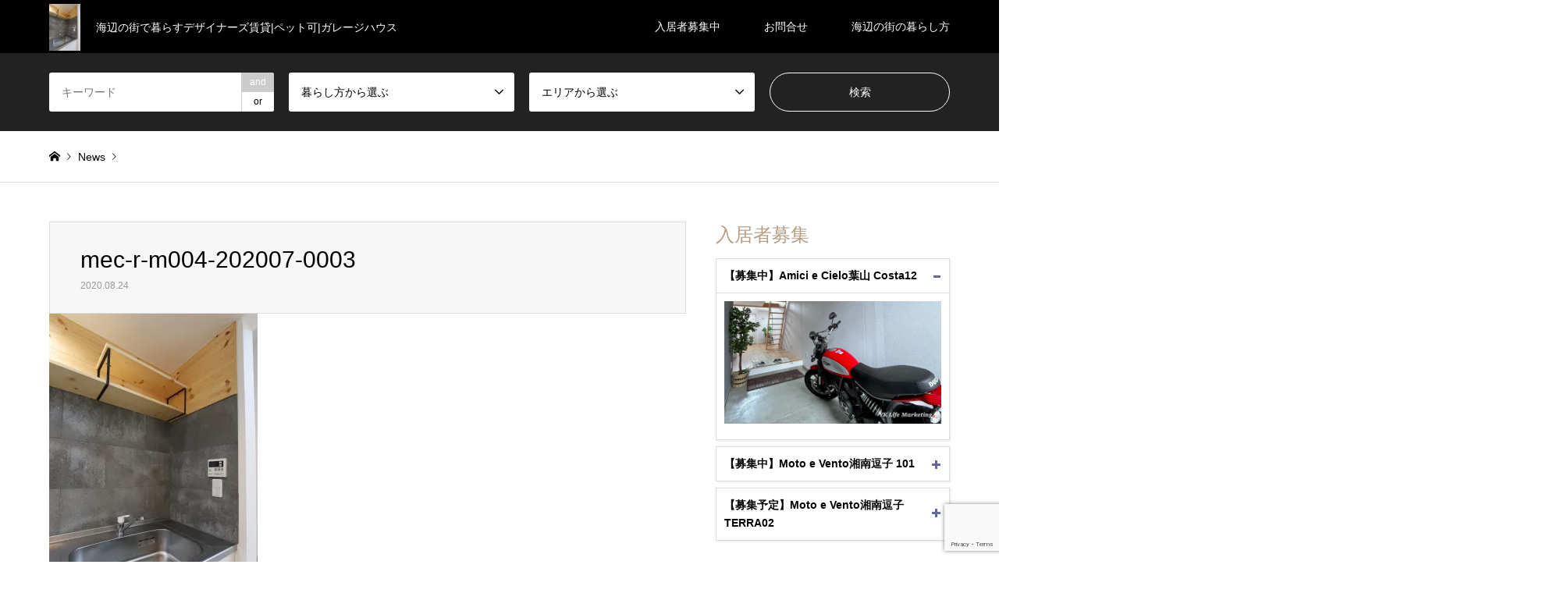

--- FILE ---
content_type: text/html; charset=UTF-8
request_url: https://hayama-zushi.style/mec-r-m004-202007-0003/
body_size: 20106
content:
<!DOCTYPE html>
<html lang="ja">
<head prefix="og: http://ogp.me/ns# fb: http://ogp.me/ns/fb#">
<meta charset="UTF-8">
<!--[if IE]><meta http-equiv="X-UA-Compatible" content="IE=edge"><![endif]-->
<meta name="viewport" content="width=device-width">
<title>mec-r-m004-202007-0003 | 葉山逗子スタイル</title>
<meta name="description" content="...">
<meta property="og:type" content="article" />
<meta property="og:url" content="https://hayama-zushi.style/mec-r-m004-202007-0003/">
<meta property="og:title" content="mec-r-m004-202007-0003" />
<meta property="og:description" content="..." />
<meta property="og:site_name" content="葉山逗子スタイル" />
<meta property="og:image" content='https://i0.wp.com/hayama-zushi.style/wp-content/uploads/2020/08/FBOG-picture.jpg?fit=300%2C225&amp;ssl=1'>
<meta property="og:image:secure_url" content="https://i0.wp.com/hayama-zushi.style/wp-content/uploads/2020/08/FBOG-picture.jpg?fit=300%2C225&amp;ssl=1" />
<meta property="og:image:width" content="300" />
<meta property="og:image:height" content="225" />
<meta property="fb:app_id" content="1401015436624638" />
<link rel="pingback" href="https://hayama-zushi.style/xmlrpc.php">
<link rel="shortcut icon" href="https://i0.wp.com/hayama-zushi.style/wp-content/uploads/2020/08/HZfabicon.png?fit=16%2C16&amp;ssl=1">
<meta name='robots' content='max-image-preview:large' />
<!-- Jetpack Site Verification Tags -->
<meta name="google-site-verification" content="Gsb5RI4daIEqDzna2OgQ8RX8FXlGMnmFvFtqcJgc59U" />
<link rel='dns-prefetch' href='//webfonts.xserver.jp' />
<link rel='dns-prefetch' href='//www.googletagmanager.com' />
<link rel='dns-prefetch' href='//stats.wp.com' />
<link rel='dns-prefetch' href='//i0.wp.com' />
<link rel='dns-prefetch' href='//c0.wp.com' />
<link rel="alternate" type="application/rss+xml" title="葉山逗子スタイル &raquo; フィード" href="https://hayama-zushi.style/feed/" />
<link rel="alternate" type="application/rss+xml" title="葉山逗子スタイル &raquo; コメントフィード" href="https://hayama-zushi.style/comments/feed/" />
<link rel="alternate" type="application/rss+xml" title="葉山逗子スタイル &raquo; mec-r-m004-202007-0003 のコメントのフィード" href="https://hayama-zushi.style/feed/?attachment_id=67" />
<script type="text/javascript">
/* <![CDATA[ */
window._wpemojiSettings = {"baseUrl":"https:\/\/s.w.org\/images\/core\/emoji\/14.0.0\/72x72\/","ext":".png","svgUrl":"https:\/\/s.w.org\/images\/core\/emoji\/14.0.0\/svg\/","svgExt":".svg","source":{"concatemoji":"https:\/\/hayama-zushi.style\/wp-includes\/js\/wp-emoji-release.min.js?ver=6.4.7"}};
/*! This file is auto-generated */
!function(i,n){var o,s,e;function c(e){try{var t={supportTests:e,timestamp:(new Date).valueOf()};sessionStorage.setItem(o,JSON.stringify(t))}catch(e){}}function p(e,t,n){e.clearRect(0,0,e.canvas.width,e.canvas.height),e.fillText(t,0,0);var t=new Uint32Array(e.getImageData(0,0,e.canvas.width,e.canvas.height).data),r=(e.clearRect(0,0,e.canvas.width,e.canvas.height),e.fillText(n,0,0),new Uint32Array(e.getImageData(0,0,e.canvas.width,e.canvas.height).data));return t.every(function(e,t){return e===r[t]})}function u(e,t,n){switch(t){case"flag":return n(e,"\ud83c\udff3\ufe0f\u200d\u26a7\ufe0f","\ud83c\udff3\ufe0f\u200b\u26a7\ufe0f")?!1:!n(e,"\ud83c\uddfa\ud83c\uddf3","\ud83c\uddfa\u200b\ud83c\uddf3")&&!n(e,"\ud83c\udff4\udb40\udc67\udb40\udc62\udb40\udc65\udb40\udc6e\udb40\udc67\udb40\udc7f","\ud83c\udff4\u200b\udb40\udc67\u200b\udb40\udc62\u200b\udb40\udc65\u200b\udb40\udc6e\u200b\udb40\udc67\u200b\udb40\udc7f");case"emoji":return!n(e,"\ud83e\udef1\ud83c\udffb\u200d\ud83e\udef2\ud83c\udfff","\ud83e\udef1\ud83c\udffb\u200b\ud83e\udef2\ud83c\udfff")}return!1}function f(e,t,n){var r="undefined"!=typeof WorkerGlobalScope&&self instanceof WorkerGlobalScope?new OffscreenCanvas(300,150):i.createElement("canvas"),a=r.getContext("2d",{willReadFrequently:!0}),o=(a.textBaseline="top",a.font="600 32px Arial",{});return e.forEach(function(e){o[e]=t(a,e,n)}),o}function t(e){var t=i.createElement("script");t.src=e,t.defer=!0,i.head.appendChild(t)}"undefined"!=typeof Promise&&(o="wpEmojiSettingsSupports",s=["flag","emoji"],n.supports={everything:!0,everythingExceptFlag:!0},e=new Promise(function(e){i.addEventListener("DOMContentLoaded",e,{once:!0})}),new Promise(function(t){var n=function(){try{var e=JSON.parse(sessionStorage.getItem(o));if("object"==typeof e&&"number"==typeof e.timestamp&&(new Date).valueOf()<e.timestamp+604800&&"object"==typeof e.supportTests)return e.supportTests}catch(e){}return null}();if(!n){if("undefined"!=typeof Worker&&"undefined"!=typeof OffscreenCanvas&&"undefined"!=typeof URL&&URL.createObjectURL&&"undefined"!=typeof Blob)try{var e="postMessage("+f.toString()+"("+[JSON.stringify(s),u.toString(),p.toString()].join(",")+"));",r=new Blob([e],{type:"text/javascript"}),a=new Worker(URL.createObjectURL(r),{name:"wpTestEmojiSupports"});return void(a.onmessage=function(e){c(n=e.data),a.terminate(),t(n)})}catch(e){}c(n=f(s,u,p))}t(n)}).then(function(e){for(var t in e)n.supports[t]=e[t],n.supports.everything=n.supports.everything&&n.supports[t],"flag"!==t&&(n.supports.everythingExceptFlag=n.supports.everythingExceptFlag&&n.supports[t]);n.supports.everythingExceptFlag=n.supports.everythingExceptFlag&&!n.supports.flag,n.DOMReady=!1,n.readyCallback=function(){n.DOMReady=!0}}).then(function(){return e}).then(function(){var e;n.supports.everything||(n.readyCallback(),(e=n.source||{}).concatemoji?t(e.concatemoji):e.wpemoji&&e.twemoji&&(t(e.twemoji),t(e.wpemoji)))}))}((window,document),window._wpemojiSettings);
/* ]]> */
</script>
<link rel='stylesheet' id='style-css' href='https://hayama-zushi.style/wp-content/themes/Gensen-child-zushi-style/style.css?ver=1.9.2' type='text/css' media='all' />
<link rel='stylesheet' id='pt-cv-public-style-css' href='https://hayama-zushi.style/wp-content/plugins/content-views-query-and-display-post-page/public/assets/css/cv.css?ver=3.6.1.1' type='text/css' media='all' />
<link rel='stylesheet' id='pt-cv-public-pro-style-css' href='https://hayama-zushi.style/wp-content/plugins/pt-content-views-pro/public/assets/css/cvpro.min.css?ver=5.8.1' type='text/css' media='all' />
<style id='wp-emoji-styles-inline-css' type='text/css'>

	img.wp-smiley, img.emoji {
		display: inline !important;
		border: none !important;
		box-shadow: none !important;
		height: 1em !important;
		width: 1em !important;
		margin: 0 0.07em !important;
		vertical-align: -0.1em !important;
		background: none !important;
		padding: 0 !important;
	}
</style>
<link rel='stylesheet' id='wp-block-library-css' href='https://c0.wp.com/c/6.4.7/wp-includes/css/dist/block-library/style.min.css' type='text/css' media='all' />
<link rel='stylesheet' id='mediaelement-css' href='https://c0.wp.com/c/6.4.7/wp-includes/js/mediaelement/mediaelementplayer-legacy.min.css' type='text/css' media='all' />
<link rel='stylesheet' id='wp-mediaelement-css' href='https://c0.wp.com/c/6.4.7/wp-includes/js/mediaelement/wp-mediaelement.min.css' type='text/css' media='all' />
<style id='jetpack-sharing-buttons-style-inline-css' type='text/css'>
.jetpack-sharing-buttons__services-list{display:flex;flex-direction:row;flex-wrap:wrap;gap:0;list-style-type:none;margin:5px;padding:0}.jetpack-sharing-buttons__services-list.has-small-icon-size{font-size:12px}.jetpack-sharing-buttons__services-list.has-normal-icon-size{font-size:16px}.jetpack-sharing-buttons__services-list.has-large-icon-size{font-size:24px}.jetpack-sharing-buttons__services-list.has-huge-icon-size{font-size:36px}@media print{.jetpack-sharing-buttons__services-list{display:none!important}}.editor-styles-wrapper .wp-block-jetpack-sharing-buttons{gap:0;padding-inline-start:0}ul.jetpack-sharing-buttons__services-list.has-background{padding:1.25em 2.375em}
</style>
<style id='classic-theme-styles-inline-css' type='text/css'>
/*! This file is auto-generated */
.wp-block-button__link{color:#fff;background-color:#32373c;border-radius:9999px;box-shadow:none;text-decoration:none;padding:calc(.667em + 2px) calc(1.333em + 2px);font-size:1.125em}.wp-block-file__button{background:#32373c;color:#fff;text-decoration:none}
</style>
<style id='global-styles-inline-css' type='text/css'>
body{--wp--preset--color--black: #000000;--wp--preset--color--cyan-bluish-gray: #abb8c3;--wp--preset--color--white: #ffffff;--wp--preset--color--pale-pink: #f78da7;--wp--preset--color--vivid-red: #cf2e2e;--wp--preset--color--luminous-vivid-orange: #ff6900;--wp--preset--color--luminous-vivid-amber: #fcb900;--wp--preset--color--light-green-cyan: #7bdcb5;--wp--preset--color--vivid-green-cyan: #00d084;--wp--preset--color--pale-cyan-blue: #8ed1fc;--wp--preset--color--vivid-cyan-blue: #0693e3;--wp--preset--color--vivid-purple: #9b51e0;--wp--preset--gradient--vivid-cyan-blue-to-vivid-purple: linear-gradient(135deg,rgba(6,147,227,1) 0%,rgb(155,81,224) 100%);--wp--preset--gradient--light-green-cyan-to-vivid-green-cyan: linear-gradient(135deg,rgb(122,220,180) 0%,rgb(0,208,130) 100%);--wp--preset--gradient--luminous-vivid-amber-to-luminous-vivid-orange: linear-gradient(135deg,rgba(252,185,0,1) 0%,rgba(255,105,0,1) 100%);--wp--preset--gradient--luminous-vivid-orange-to-vivid-red: linear-gradient(135deg,rgba(255,105,0,1) 0%,rgb(207,46,46) 100%);--wp--preset--gradient--very-light-gray-to-cyan-bluish-gray: linear-gradient(135deg,rgb(238,238,238) 0%,rgb(169,184,195) 100%);--wp--preset--gradient--cool-to-warm-spectrum: linear-gradient(135deg,rgb(74,234,220) 0%,rgb(151,120,209) 20%,rgb(207,42,186) 40%,rgb(238,44,130) 60%,rgb(251,105,98) 80%,rgb(254,248,76) 100%);--wp--preset--gradient--blush-light-purple: linear-gradient(135deg,rgb(255,206,236) 0%,rgb(152,150,240) 100%);--wp--preset--gradient--blush-bordeaux: linear-gradient(135deg,rgb(254,205,165) 0%,rgb(254,45,45) 50%,rgb(107,0,62) 100%);--wp--preset--gradient--luminous-dusk: linear-gradient(135deg,rgb(255,203,112) 0%,rgb(199,81,192) 50%,rgb(65,88,208) 100%);--wp--preset--gradient--pale-ocean: linear-gradient(135deg,rgb(255,245,203) 0%,rgb(182,227,212) 50%,rgb(51,167,181) 100%);--wp--preset--gradient--electric-grass: linear-gradient(135deg,rgb(202,248,128) 0%,rgb(113,206,126) 100%);--wp--preset--gradient--midnight: linear-gradient(135deg,rgb(2,3,129) 0%,rgb(40,116,252) 100%);--wp--preset--font-size--small: 13px;--wp--preset--font-size--medium: 20px;--wp--preset--font-size--large: 36px;--wp--preset--font-size--x-large: 42px;--wp--preset--spacing--20: 0.44rem;--wp--preset--spacing--30: 0.67rem;--wp--preset--spacing--40: 1rem;--wp--preset--spacing--50: 1.5rem;--wp--preset--spacing--60: 2.25rem;--wp--preset--spacing--70: 3.38rem;--wp--preset--spacing--80: 5.06rem;--wp--preset--shadow--natural: 6px 6px 9px rgba(0, 0, 0, 0.2);--wp--preset--shadow--deep: 12px 12px 50px rgba(0, 0, 0, 0.4);--wp--preset--shadow--sharp: 6px 6px 0px rgba(0, 0, 0, 0.2);--wp--preset--shadow--outlined: 6px 6px 0px -3px rgba(255, 255, 255, 1), 6px 6px rgba(0, 0, 0, 1);--wp--preset--shadow--crisp: 6px 6px 0px rgba(0, 0, 0, 1);}:where(.is-layout-flex){gap: 0.5em;}:where(.is-layout-grid){gap: 0.5em;}body .is-layout-flow > .alignleft{float: left;margin-inline-start: 0;margin-inline-end: 2em;}body .is-layout-flow > .alignright{float: right;margin-inline-start: 2em;margin-inline-end: 0;}body .is-layout-flow > .aligncenter{margin-left: auto !important;margin-right: auto !important;}body .is-layout-constrained > .alignleft{float: left;margin-inline-start: 0;margin-inline-end: 2em;}body .is-layout-constrained > .alignright{float: right;margin-inline-start: 2em;margin-inline-end: 0;}body .is-layout-constrained > .aligncenter{margin-left: auto !important;margin-right: auto !important;}body .is-layout-constrained > :where(:not(.alignleft):not(.alignright):not(.alignfull)){max-width: var(--wp--style--global--content-size);margin-left: auto !important;margin-right: auto !important;}body .is-layout-constrained > .alignwide{max-width: var(--wp--style--global--wide-size);}body .is-layout-flex{display: flex;}body .is-layout-flex{flex-wrap: wrap;align-items: center;}body .is-layout-flex > *{margin: 0;}body .is-layout-grid{display: grid;}body .is-layout-grid > *{margin: 0;}:where(.wp-block-columns.is-layout-flex){gap: 2em;}:where(.wp-block-columns.is-layout-grid){gap: 2em;}:where(.wp-block-post-template.is-layout-flex){gap: 1.25em;}:where(.wp-block-post-template.is-layout-grid){gap: 1.25em;}.has-black-color{color: var(--wp--preset--color--black) !important;}.has-cyan-bluish-gray-color{color: var(--wp--preset--color--cyan-bluish-gray) !important;}.has-white-color{color: var(--wp--preset--color--white) !important;}.has-pale-pink-color{color: var(--wp--preset--color--pale-pink) !important;}.has-vivid-red-color{color: var(--wp--preset--color--vivid-red) !important;}.has-luminous-vivid-orange-color{color: var(--wp--preset--color--luminous-vivid-orange) !important;}.has-luminous-vivid-amber-color{color: var(--wp--preset--color--luminous-vivid-amber) !important;}.has-light-green-cyan-color{color: var(--wp--preset--color--light-green-cyan) !important;}.has-vivid-green-cyan-color{color: var(--wp--preset--color--vivid-green-cyan) !important;}.has-pale-cyan-blue-color{color: var(--wp--preset--color--pale-cyan-blue) !important;}.has-vivid-cyan-blue-color{color: var(--wp--preset--color--vivid-cyan-blue) !important;}.has-vivid-purple-color{color: var(--wp--preset--color--vivid-purple) !important;}.has-black-background-color{background-color: var(--wp--preset--color--black) !important;}.has-cyan-bluish-gray-background-color{background-color: var(--wp--preset--color--cyan-bluish-gray) !important;}.has-white-background-color{background-color: var(--wp--preset--color--white) !important;}.has-pale-pink-background-color{background-color: var(--wp--preset--color--pale-pink) !important;}.has-vivid-red-background-color{background-color: var(--wp--preset--color--vivid-red) !important;}.has-luminous-vivid-orange-background-color{background-color: var(--wp--preset--color--luminous-vivid-orange) !important;}.has-luminous-vivid-amber-background-color{background-color: var(--wp--preset--color--luminous-vivid-amber) !important;}.has-light-green-cyan-background-color{background-color: var(--wp--preset--color--light-green-cyan) !important;}.has-vivid-green-cyan-background-color{background-color: var(--wp--preset--color--vivid-green-cyan) !important;}.has-pale-cyan-blue-background-color{background-color: var(--wp--preset--color--pale-cyan-blue) !important;}.has-vivid-cyan-blue-background-color{background-color: var(--wp--preset--color--vivid-cyan-blue) !important;}.has-vivid-purple-background-color{background-color: var(--wp--preset--color--vivid-purple) !important;}.has-black-border-color{border-color: var(--wp--preset--color--black) !important;}.has-cyan-bluish-gray-border-color{border-color: var(--wp--preset--color--cyan-bluish-gray) !important;}.has-white-border-color{border-color: var(--wp--preset--color--white) !important;}.has-pale-pink-border-color{border-color: var(--wp--preset--color--pale-pink) !important;}.has-vivid-red-border-color{border-color: var(--wp--preset--color--vivid-red) !important;}.has-luminous-vivid-orange-border-color{border-color: var(--wp--preset--color--luminous-vivid-orange) !important;}.has-luminous-vivid-amber-border-color{border-color: var(--wp--preset--color--luminous-vivid-amber) !important;}.has-light-green-cyan-border-color{border-color: var(--wp--preset--color--light-green-cyan) !important;}.has-vivid-green-cyan-border-color{border-color: var(--wp--preset--color--vivid-green-cyan) !important;}.has-pale-cyan-blue-border-color{border-color: var(--wp--preset--color--pale-cyan-blue) !important;}.has-vivid-cyan-blue-border-color{border-color: var(--wp--preset--color--vivid-cyan-blue) !important;}.has-vivid-purple-border-color{border-color: var(--wp--preset--color--vivid-purple) !important;}.has-vivid-cyan-blue-to-vivid-purple-gradient-background{background: var(--wp--preset--gradient--vivid-cyan-blue-to-vivid-purple) !important;}.has-light-green-cyan-to-vivid-green-cyan-gradient-background{background: var(--wp--preset--gradient--light-green-cyan-to-vivid-green-cyan) !important;}.has-luminous-vivid-amber-to-luminous-vivid-orange-gradient-background{background: var(--wp--preset--gradient--luminous-vivid-amber-to-luminous-vivid-orange) !important;}.has-luminous-vivid-orange-to-vivid-red-gradient-background{background: var(--wp--preset--gradient--luminous-vivid-orange-to-vivid-red) !important;}.has-very-light-gray-to-cyan-bluish-gray-gradient-background{background: var(--wp--preset--gradient--very-light-gray-to-cyan-bluish-gray) !important;}.has-cool-to-warm-spectrum-gradient-background{background: var(--wp--preset--gradient--cool-to-warm-spectrum) !important;}.has-blush-light-purple-gradient-background{background: var(--wp--preset--gradient--blush-light-purple) !important;}.has-blush-bordeaux-gradient-background{background: var(--wp--preset--gradient--blush-bordeaux) !important;}.has-luminous-dusk-gradient-background{background: var(--wp--preset--gradient--luminous-dusk) !important;}.has-pale-ocean-gradient-background{background: var(--wp--preset--gradient--pale-ocean) !important;}.has-electric-grass-gradient-background{background: var(--wp--preset--gradient--electric-grass) !important;}.has-midnight-gradient-background{background: var(--wp--preset--gradient--midnight) !important;}.has-small-font-size{font-size: var(--wp--preset--font-size--small) !important;}.has-medium-font-size{font-size: var(--wp--preset--font-size--medium) !important;}.has-large-font-size{font-size: var(--wp--preset--font-size--large) !important;}.has-x-large-font-size{font-size: var(--wp--preset--font-size--x-large) !important;}
.wp-block-navigation a:where(:not(.wp-element-button)){color: inherit;}
:where(.wp-block-post-template.is-layout-flex){gap: 1.25em;}:where(.wp-block-post-template.is-layout-grid){gap: 1.25em;}
:where(.wp-block-columns.is-layout-flex){gap: 2em;}:where(.wp-block-columns.is-layout-grid){gap: 2em;}
.wp-block-pullquote{font-size: 1.5em;line-height: 1.6;}
</style>
<link rel='stylesheet' id='contact-form-7-css' href='https://hayama-zushi.style/wp-content/plugins/contact-form-7/includes/css/styles.css?ver=5.9.8' type='text/css' media='all' />
<link rel='stylesheet' id='foobox-free-min-css' href='https://hayama-zushi.style/wp-content/plugins/foobox-image-lightbox/free/css/foobox.free.min.css?ver=2.7.27' type='text/css' media='all' />
<link rel='stylesheet' id='wpv_front-css-css' href='https://hayama-zushi.style/wp-content/plugins/wp-panorama-view/css/common.min.css?ver=all' type='text/css' media='all' />
<link rel='stylesheet' id='parent-style-css' href='https://hayama-zushi.style/wp-content/themes/gensen_tcd050/style.css?ver=6.4.7' type='text/css' media='all' />
<link rel='stylesheet' id='jetpack_css-css' href='https://c0.wp.com/p/jetpack/13.6.1/css/jetpack.css' type='text/css' media='all' />
<script type="text/javascript" src="https://c0.wp.com/c/6.4.7/wp-includes/js/jquery/jquery.min.js" id="jquery-core-js"></script>
<script type="text/javascript" src="https://c0.wp.com/c/6.4.7/wp-includes/js/jquery/jquery-migrate.min.js" id="jquery-migrate-js"></script>
<script type="text/javascript" src="//webfonts.xserver.jp/js/xserverv3.js?fadein=0&amp;ver=2.0.5" id="typesquare_std-js"></script>
<script type="text/javascript" id="foobox-free-min-js-before">
/* <![CDATA[ */
/* Run FooBox FREE (v2.7.27) */
var FOOBOX = window.FOOBOX = {
	ready: true,
	disableOthers: false,
	o: {wordpress: { enabled: true }, countMessage:'image %index of %total', captions: { dataTitle: ["captionTitle","title"], dataDesc: ["captionDesc","description"] }, excludes:'.fbx-link,.nofoobox,.nolightbox,a[href*="pinterest.com/pin/create/button/"]', affiliate : { enabled: false }},
	selectors: [
		".foogallery-container.foogallery-lightbox-foobox", ".foogallery-container.foogallery-lightbox-foobox-free", ".gallery", ".wp-block-gallery", ".wp-caption", ".wp-block-image", "a:has(img[class*=wp-image-])", ".foobox"
	],
	pre: function( $ ){
		// Custom JavaScript (Pre)
		
	},
	post: function( $ ){
		// Custom JavaScript (Post)
		
		// Custom Captions Code
		
	},
	custom: function( $ ){
		// Custom Extra JS
		
	}
};
/* ]]> */
</script>
<script type="text/javascript" src="https://hayama-zushi.style/wp-content/plugins/foobox-image-lightbox/free/js/foobox.free.min.js?ver=2.7.27" id="foobox-free-min-js"></script>

<!-- Site Kit によって追加された Google タグ（gtag.js）スニペット -->
<!-- Google アナリティクス スニペット (Site Kit が追加) -->
<!-- Site Kit によって追加された Google 広告のスニペット -->
<script type="text/javascript" src="https://www.googletagmanager.com/gtag/js?id=G-LG1ZP0VVHT" id="google_gtagjs-js" async></script>
<script type="text/javascript" id="google_gtagjs-js-after">
/* <![CDATA[ */
window.dataLayer = window.dataLayer || [];function gtag(){dataLayer.push(arguments);}
gtag("set","linker",{"domains":["hayama-zushi.style"]});
gtag("js", new Date());
gtag("set", "developer_id.dZTNiMT", true);
gtag("config", "G-LG1ZP0VVHT");
gtag("config", "AW-1052761260");
/* ]]> */
</script>
<link rel="https://api.w.org/" href="https://hayama-zushi.style/wp-json/" /><link rel="alternate" type="application/json" href="https://hayama-zushi.style/wp-json/wp/v2/media/67" /><link rel='shortlink' href='https://hayama-zushi.style/?p=67' />
<link rel="alternate" type="application/json+oembed" href="https://hayama-zushi.style/wp-json/oembed/1.0/embed?url=https%3A%2F%2Fhayama-zushi.style%2Fmec-r-m004-202007-0003%2F" />
<link rel="alternate" type="text/xml+oembed" href="https://hayama-zushi.style/wp-json/oembed/1.0/embed?url=https%3A%2F%2Fhayama-zushi.style%2Fmec-r-m004-202007-0003%2F&#038;format=xml" />
<meta name="generator" content="Site Kit by Google 1.170.0" />	<style>img#wpstats{display:none}</style>
		
<link rel="stylesheet" href="https://hayama-zushi.style/wp-content/themes/gensen_tcd050/css/design-plus.css?ver=1.9.2">
<link rel="stylesheet" href="https://hayama-zushi.style/wp-content/themes/gensen_tcd050/css/sns-botton.css?ver=1.9.2">
<link rel="stylesheet" href="https://hayama-zushi.style/wp-content/themes/gensen_tcd050/css/responsive.css?ver=1.9.2">
<link rel="stylesheet" href="https://hayama-zushi.style/wp-content/themes/gensen_tcd050/css/footer-bar.css?ver=1.9.2">

<script src="https://hayama-zushi.style/wp-content/themes/gensen_tcd050/js/jquery.easing.1.3.js?ver=1.9.2"></script>
<script src="https://hayama-zushi.style/wp-content/themes/gensen_tcd050/js/jquery.textOverflowEllipsis.js?ver=1.9.2"></script>
<script src="https://hayama-zushi.style/wp-content/themes/gensen_tcd050/js/jscript.js?ver=1.9.2"></script>
<script src="https://hayama-zushi.style/wp-content/themes/gensen_tcd050/js/comment.js?ver=1.9.2"></script>
<script src="https://hayama-zushi.style/wp-content/themes/gensen_tcd050/js/jquery.chosen.min.js?ver=1.9.2"></script>
<link rel="stylesheet" href="https://hayama-zushi.style/wp-content/themes/gensen_tcd050/css/jquery.chosen.css?ver=1.9.2">

<style type="text/css">
body, input, textarea, select { font-family: Arial, "ヒラギノ角ゴ ProN W3", "Hiragino Kaku Gothic ProN", "メイリオ", Meiryo, sans-serif; }
.rich_font { font-family: "Hiragino Sans", "ヒラギノ角ゴ ProN", "Hiragino Kaku Gothic ProN", "游ゴシック", YuGothic, "メイリオ", Meiryo, sans-serif; font-weight: 500; }

#header_logo #logo_text .logo { font-size:36px; }
#header_logo_fix #logo_text_fixed .logo { font-size:36px; }
#footer_logo .logo_text { font-size:36px; }
#post_title { font-size:30px; }
.post_content { font-size:14px; }
#archive_headline { font-size:42px; }
#archive_desc { font-size:14px; }
  
@media screen and (max-width:1024px) {
  #header_logo #logo_text .logo { font-size:26px; }
  #header_logo_fix #logo_text_fixed .logo { font-size:26px; }
  #footer_logo .logo_text { font-size:26px; }
  #post_title { font-size:16px; }
  .post_content { font-size:14px; }
  #archive_headline { font-size:20px; }
  #archive_desc { font-size:14px; }
}


#site_wrap { display:none; }
#site_loader_overlay {
  background: #fff;
  opacity: 1;
  position: fixed;
  top: 0px;
  left: 0px;
  width: 100%;
  height: 100%;
  width: 100vw;
  height: 100vh;
  z-index: 99999;
}
#site_loader_animation {
  width: 100%;
  min-width: 160px;
  font-size: 16px;
  text-align: center;
  position: fixed;
  top: 50%;
  left: 0;
  opacity: 0;
  -ms-filter: "progid:DXImageTransform.Microsoft.Alpha(Opacity=0)";
  filter: alpha(opacity=0);
  -webkit-animation: loading-dots-fadein .5s linear forwards;
  -moz-animation: loading-dots-fadein .5s linear forwards;
  -o-animation: loading-dots-fadein .5s linear forwards;
  -ms-animation: loading-dots-fadein .5s linear forwards;
  animation: loading-dots-fadein .5s linear forwards;
}
#site_loader_animation i {
  width: .5em;
  height: .5em;
  display: inline-block;
  vertical-align: middle;
  background: #e0e0e0;
  -webkit-border-radius: 50%;
  border-radius: 50%;
  margin: 0 .25em;
  background: #b69e84;
  -webkit-animation: loading-dots-middle-dots .5s linear infinite;
  -moz-animation: loading-dots-middle-dots .5s linear infinite;
  -ms-animation: loading-dots-middle-dots .5s linear infinite;
  -o-animation: loading-dots-middle-dots .5s linear infinite;
  animation: loading-dots-middle-dots .5s linear infinite;
}
#site_loader_animation i:first-child {
  -webkit-animation: loading-dots-first-dot .5s infinite;
  -moz-animation: loading-dots-first-dot .5s linear infinite;
  -ms-animation: loading-dots-first-dot .5s linear infinite;
  -o-animation: loading-dots-first-dot .5s linear infinite;
  animation: loading-dots-first-dot .5s linear infinite;
  -ms-filter: "progid:DXImageTransform.Microsoft.Alpha(Opacity=0)";
  opacity: 0;
  filter: alpha(opacity=0);
  -webkit-transform: translate(-1em);
  -moz-transform: translate(-1em);
  -ms-transform: translate(-1em);
  -o-transform: translate(-1em);
  transform: translate(-1em);
}
#site_loader_animation i:last-child {
  -webkit-animation: loading-dots-last-dot .5s linear infinite;
  -moz-animation: loading-dots-last-dot .5s linear infinite;
  -ms-animation: loading-dots-last-dot .5s linear infinite;
  -o-animation: loading-dots-last-dot .5s linear infinite;
  animation: loading-dots-last-dot .5s linear infinite;
}
@-webkit-keyframes loading-dots-fadein{100%{opacity:1;-ms-filter:none;filter:none}}
@-moz-keyframes loading-dots-fadein{100%{opacity:1;-ms-filter:none;filter:none}}
@-o-keyframes loading-dots-fadein{100%{opacity:1;-ms-filter:none;filter:none}}
@keyframes loading-dots-fadein{100%{opacity:1;-ms-filter:none;filter:none}}
@-webkit-keyframes loading-dots-first-dot{100%{-webkit-transform:translate(1em);-moz-transform:translate(1em);-o-transform:translate(1em);-ms-transform:translate(1em);transform:translate(1em);opacity:1;-ms-filter:none;filter:none}}
@-moz-keyframes loading-dots-first-dot{100%{-webkit-transform:translate(1em);-moz-transform:translate(1em);-o-transform:translate(1em);-ms-transform:translate(1em);transform:translate(1em);opacity:1;-ms-filter:none;filter:none}}
@-o-keyframes loading-dots-first-dot{100%{-webkit-transform:translate(1em);-moz-transform:translate(1em);-o-transform:translate(1em);-ms-transform:translate(1em);transform:translate(1em);opacity:1;-ms-filter:none;filter:none}}
@keyframes loading-dots-first-dot{100%{-webkit-transform:translate(1em);-moz-transform:translate(1em);-o-transform:translate(1em);-ms-transform:translate(1em);transform:translate(1em);opacity:1;-ms-filter:none;filter:none}}
@-webkit-keyframes loading-dots-middle-dots{100%{-webkit-transform:translate(1em);-moz-transform:translate(1em);-o-transform:translate(1em);-ms-transform:translate(1em);transform:translate(1em)}}
@-moz-keyframes loading-dots-middle-dots{100%{-webkit-transform:translate(1em);-moz-transform:translate(1em);-o-transform:translate(1em);-ms-transform:translate(1em);transform:translate(1em)}}
@-o-keyframes loading-dots-middle-dots{100%{-webkit-transform:translate(1em);-moz-transform:translate(1em);-o-transform:translate(1em);-ms-transform:translate(1em);transform:translate(1em)}}
@keyframes loading-dots-middle-dots{100%{-webkit-transform:translate(1em);-moz-transform:translate(1em);-o-transform:translate(1em);-ms-transform:translate(1em);transform:translate(1em)}}
@-webkit-keyframes loading-dots-last-dot{100%{-webkit-transform:translate(2em);-moz-transform:translate(2em);-o-transform:translate(2em);-ms-transform:translate(2em);transform:translate(2em);opacity:0;-ms-filter:"progid:DXImageTransform.Microsoft.Alpha(Opacity=0)";filter:alpha(opacity=0)}}
@-moz-keyframes loading-dots-last-dot{100%{-webkit-transform:translate(2em);-moz-transform:translate(2em);-o-transform:translate(2em);-ms-transform:translate(2em);transform:translate(2em);opacity:0;-ms-filter:"progid:DXImageTransform.Microsoft.Alpha(Opacity=0)";filter:alpha(opacity=0)}}
@-o-keyframes loading-dots-last-dot{100%{-webkit-transform:translate(2em);-moz-transform:translate(2em);-o-transform:translate(2em);-ms-transform:translate(2em);transform:translate(2em);opacity:0;-ms-filter:"progid:DXImageTransform.Microsoft.Alpha(Opacity=0)";filter:alpha(opacity=0)}}
@keyframes loading-dots-last-dot{100%{-webkit-transform:translate(2em);-moz-transform:translate(2em);-o-transform:translate(2em);-ms-transform:translate(2em);transform:translate(2em);opacity:0;-ms-filter:"progid:DXImageTransform.Microsoft.Alpha(Opacity=0)";filter:alpha(opacity=0)}}


.image {
overflow: hidden;
-webkit-backface-visibility: hidden;
backface-visibility: hidden;
-webkit-transition-duration: .35s;
-moz-transition-duration: .35s;
-ms-transition-duration: .35s;
-o-transition-duration: .35s;
transition-duration: .35s;
}
.image img {
-webkit-backface-visibility: hidden;
backface-visibility: hidden;
-webkit-transform: scale(1);
-webkit-transition-property: opacity, scale, -webkit-transform, transform;
-webkit-transition-duration: .35s;
-moz-transform: scale(1);
-moz-transition-property: opacity, scale, -moz-transform, transform;
-moz-transition-duration: .35s;
-ms-transform: scale(1);
-ms-transition-property: opacity, scale, -ms-transform, transform;
-ms-transition-duration: .35s;
-o-transform: scale(1);
-o-transition-property: opacity, scale, -o-transform, transform;
-o-transition-duration: .35s;
transform: scale(1);
transition-property: opacity, scale, transform;
transition-duration: .35s;
}
.image:hover img, a:hover .image img {
-webkit-transform: scale(1.2);
-moz-transform: scale(1.2);
-ms-transform: scale(1.2);
-o-transform: scale(1.2);
transform: scale(1.2);
}
.introduce_list_col a:hover .image img {
-webkit-transform: scale(1.2) translate3d(-41.66%, 0, 0);
-moz-transform: scale(1.2) translate3d(-41.66%, 0, 0);
-ms-transform: scale(1.2) translate3d(-41.66%, 0, 0);
-o-transform: scale(1.2) translate3d(-41.66%, 0, 0);
transform: scale(1.2) translate3d(-41.66%, 0, 0);
}


.archive_filter .button input:hover, .archive_sort dt,#post_pagination p, #post_pagination a:hover, #return_top a, .c-pw__btn,
#comment_header ul li a:hover, #comment_header ul li.comment_switch_active a, #comment_header #comment_closed p,
#introduce_slider .slick-dots li button:hover, #introduce_slider .slick-dots li.slick-active button
{ background-color:#b69e84; }

#comment_header ul li.comment_switch_active a, #comment_header #comment_closed p, #guest_info input:focus, #comment_textarea textarea:focus
{ border-color:#b69e84; }

#comment_header ul li.comment_switch_active a:after, #comment_header #comment_closed p:after
{ border-color:#b69e84 transparent transparent transparent; }

.header_search_inputs .chosen-results li[data-option-array-index="0"]
{ background-color:#b69e84 !important; border-color:#b69e84; }

a:hover, #bread_crumb li a:hover, #bread_crumb li.home a:hover:before, #bread_crumb li.last,
#archive_headline, .archive_header .headline, .archive_filter_headline, #related_post .headline,
#introduce_header .headline, .introduce_list_col .info .title, .introduce_archive_banner_link a:hover,
#recent_news .headline, #recent_news li a:hover, #comment_headline,
.side_headline, ul.banner_list li a:hover .caption, .footer_headline, .footer_widget a:hover,
#index_news .entry-date, #index_news_mobile .entry-date, .cb_content-carousel a:hover .image .title
{ color:#b69e84; }

#index_news_mobile .archive_link a:hover, .cb_content-blog_list .archive_link a:hover, #load_post a:hover, #submit_comment:hover, .c-pw__btn:hover
{ background-color:#92785f; }

#header_search select:focus, .header_search_inputs .chosen-with-drop .chosen-single span, #footer_contents a:hover, #footer_nav a:hover, #footer_social_link li:hover:before,
#header_slider .slick-arrow:hover, .cb_content-carousel .slick-arrow:hover
{ color:#92785f; }

.post_content a { color:#b69e84; }

#header_search, #index_header_search { background-color:#222222; }

#footer_nav { background-color:#F7F7F7; }
#footer_contents { background-color:#222222; }

#header_search_submit { background-color:rgba(0,0,0,0); }
#header_search_submit:hover { background-color:rgba(146,120,95,1.0); }
.cat-category { background-color:#999999 !important; }
.cat-kurashi { background-color:#999999 !important; }
.cat-area { background-color:#000000 !important; }
.cat-bukken { background-color:#49240d !important; }

@media only screen and (min-width:1025px) {
  #global_menu ul ul a { background-color:#b69e84; }
  #global_menu ul ul a:hover, #global_menu ul ul .current-menu-item > a { background-color:#92785f; }
  #header_top { background-color:#000000; }
  .has_header_content #header_top { background-color:rgba(0,0,0,0); }
  .fix_top.header_fix #header_top { background-color:rgba(0,0,0,0.8); }
  #header_logo a, #global_menu > ul > li > a { color:#ffffff; }
  #header_logo_fix a, .fix_top.header_fix #global_menu > ul > li > a { color:#ffffff; }
  .has_header_content #index_header_search { background-color:rgba(34,34,34,0.6); }
}
@media screen and (max-width:1024px) {
  #global_menu { background-color:#b69e84; }
  #global_menu a:hover, #global_menu .current-menu-item > a { background-color:#92785f; }
  #header_top { background-color:#000000; }
  #header_top a, #header_top a:before { color:#ffffff !important; }
  .mobile_fix_top.header_fix #header_top, .mobile_fix_top.header_fix #header.active #header_top { background-color:rgba(0,0,0,0.8); }
  .mobile_fix_top.header_fix #header_top a, .mobile_fix_top.header_fix #header_top a:before { color:#ffffff !important; }
  .archive_sort dt { color:#b69e84; }
  .post-type-archive-news #recent_news .show_date li .date { color:#b69e84; }
}



</style>

<meta name="description" content="逗子・葉山のデザイナーズ賃貸情報。ペット可（大型犬、多頭飼育、猫）。ガレージハウス、ガレージアパート、戸建賃貸、お庭付き賃貸
あなたの暮らしをアップグレードする賃貸住宅情報です、" />
<style type="text/css"></style>
<!-- Google タグ マネージャー スニペット (Site Kit が追加) -->
<script type="text/javascript">
/* <![CDATA[ */

			( function( w, d, s, l, i ) {
				w[l] = w[l] || [];
				w[l].push( {'gtm.start': new Date().getTime(), event: 'gtm.js'} );
				var f = d.getElementsByTagName( s )[0],
					j = d.createElement( s ), dl = l != 'dataLayer' ? '&l=' + l : '';
				j.async = true;
				j.src = 'https://www.googletagmanager.com/gtm.js?id=' + i + dl;
				f.parentNode.insertBefore( j, f );
			} )( window, document, 'script', 'dataLayer', 'GTM-N3Z8B6SM' );
			
/* ]]> */
</script>

<!-- (ここまで) Google タグ マネージャー スニペット (Site Kit が追加) -->
</head>
<body id="body" class="attachment attachment-template-default single single-attachment postid-67 attachmentid-67 attachment-jpeg">

<div id="site_loader_overlay">
 <div id="site_loader_animation">
  <i></i><i></i><i></i><i></i>
 </div>
</div>

 <div id="header">
  <div id="header_top">
   <div class="inner clearfix">
    <div id="header_logo">
     <div id="logo_image">
 <h1 class="logo">
  <a href="https://hayama-zushi.style/" title="葉山逗子スタイル" data-label="葉山逗子スタイル"><img src="https://i0.wp.com/hayama-zushi.style/wp-content/uploads/2020/08/mec-r-m004-202007-0003-rotated.jpg?fit=1600%2C2400&ssl=1?1768941756" alt="葉山逗子スタイル" title="葉山逗子スタイル" /><span class="desc">海辺の街で暮らすデザイナーズ賃貸|ペット可|ガレージハウス</span></a>
 </h1>
</div>
    </div>
    <div id="header_logo_fix">
     <div id="logo_image_fixed">
 <p class="logo rich_font"><a href="https://hayama-zushi.style/" title="葉山逗子スタイル"><img src="https://i0.wp.com/hayama-zushi.style/wp-content/uploads/2020/08/mec-r-m004-202007-0003-rotated.jpg?fit=1600%2C2400&ssl=1?1768941756" alt="葉山逗子スタイル" title="葉山逗子スタイル" /></a></p>
</div>
    </div>
    <a href="#" class="search_button"><span>検索</span></a>
    <a href="#" class="menu_button"><span>menu</span></a>
    <div id="global_menu">
     <ul id="menu-gensen-head" class="menu"><li id="menu-item-120" class="menu-item menu-item-type-taxonomy menu-item-object-introduce_tag menu-item-120"><a href="https://hayama-zushi.style/introduce_tag/bosyu/">入居者募集中</a></li>
<li id="menu-item-121" class="menu-item menu-item-type-post_type menu-item-object-page menu-item-121"><a href="https://hayama-zushi.style/toiawase/">お問合せ</a></li>
<li id="menu-item-5339" class="menu-item menu-item-type-taxonomy menu-item-object-category menu-item-5339"><a href="https://hayama-zushi.style/category/umimachikurashi/">海辺の街の暮らし方</a></li>
</ul>    </div>
   </div>
  </div>
  <div id="header_search">
   <div class="inner">
    <form action="https://hayama-zushi.style/introduce/" method="get" class="columns-4">
     <div class="header_search_inputs header_search_keywords">
      <input type="text" id="header_search_keywords" name="search_keywords" placeholder="キーワード" value="" />
      <input type="hidden" name="search_keywords_operator" value="and" />
      <ul class="search_keywords_operator">
       <li class="active">and</li>
       <li>or</li>
      </ul>
     </div>
     <div class="header_search_inputs">
<select  name='search_cat1' id='header_search_cat1' class=''>
	<option value='0' selected='selected'>暮らし方から選ぶ</option>
	<option class="level-0" value="2">土間と暮らす</option>
	<option class="level-1" value="3">&nbsp;&nbsp;&nbsp;バイクと暮らす</option>
	<option class="level-1" value="4">&nbsp;&nbsp;&nbsp;海遊びと暮らす</option>
	<option class="level-1" value="5">&nbsp;&nbsp;&nbsp;自転車</option>
	<option class="level-1" value="6">&nbsp;&nbsp;&nbsp;ウィンドサーフィン</option>
	<option class="level-1" value="7">&nbsp;&nbsp;&nbsp;ガレージと暮らす</option>
	<option class="level-0" value="8">ペット</option>
	<option class="level-1" value="9">&nbsp;&nbsp;&nbsp;猫と暮らす</option>
	<option class="level-1" value="10">&nbsp;&nbsp;&nbsp;犬と暮らす</option>
	<option class="level-0" value="11">仲間と暮らす</option>
	<option class="level-0" value="12">その他</option>
	<option class="level-1" value="13">&nbsp;&nbsp;&nbsp;空と暮らす</option>
	<option class="level-1" value="14">&nbsp;&nbsp;&nbsp;キッチン</option>
	<option class="level-1" value="15">&nbsp;&nbsp;&nbsp;DIYで暮らす</option>
	<option class="level-1" value="16">&nbsp;&nbsp;&nbsp;戸建</option>
	<option class="level-1" value="66">&nbsp;&nbsp;&nbsp;海岸徒歩</option>
	<option class="level-1" value="137">&nbsp;&nbsp;&nbsp;お庭</option>
	<option class="level-0" value="150">ロコのように暮らす</option>
</select>
     </div>
     <div class="header_search_inputs">
<select  name='search_cat2' id='header_search_cat2' class=''>
	<option value='0' selected='selected'>エリアから選ぶ</option>
	<option class="level-0" value="17">湘南</option>
	<option class="level-1" value="18">&nbsp;&nbsp;&nbsp;逗子</option>
	<option class="level-1" value="19">&nbsp;&nbsp;&nbsp;葉山</option>
</select>
     </div>
     <div class="header_search_inputs header_search_button">
      <input type="submit" id="header_search_submit" value="検索" />
     </div>
    </form>
   </div>
  </div>
 </div><!-- END #header -->

 <div id="main_contents" class="clearfix">


<div id="breadcrumb">
 <ul class="inner clearfix" itemscope itemtype="http://schema.org/BreadcrumbList">
  <li itemprop="itemListElement" itemscope itemtype="http://schema.org/ListItem" class="home"><a itemprop="item" href="https://hayama-zushi.style/"><span itemprop="name">ホーム</span></a><meta itemprop="position" content="1" /></li>

  <li itemprop="itemListElement" itemscope itemtype="http://schema.org/ListItem"><span itemprop="name">News</span><meta itemprop="position" content="2" /></li>
<br />
<b>Warning</b>:  Invalid argument supplied for foreach() in <b>/home/yklife/hayama-zushi.style/public_html/wp-content/themes/gensen_tcd050/breadcrumb.php</b> on line <b>94</b><br />
  <li itemprop="itemListElement" itemscope itemtype="http://schema.org/ListItem" class="last"><span itemprop="name">mec-r-m004-202007-0003</span><meta itemprop="position" content="4" /></li>

 </ul>
</div>

<div id="main_col" class="clearfix">

 <div id="left_col">


  <div id="article">

   <div id="article_header">


    <h2 id="post_title" class="rich_font">mec-r-m004-202007-0003</h2>

    <div id="post_date"><time class="entry-date updated" datetime="2020-08-24T13:50:30+09:00">2020.08.24</time></div>

   </div>



  
   <div class="post_content clearfix">
    <p class="attachment"><a href='https://i0.wp.com/hayama-zushi.style/wp-content/uploads/2020/08/mec-r-m004-202007-0003-rotated.jpg?ssl=1'><img fetchpriority="high" decoding="async" width="267" height="400" src="https://i0.wp.com/hayama-zushi.style/wp-content/uploads/2020/08/mec-r-m004-202007-0003-rotated.jpg?fit=267%2C400&amp;ssl=1" class="attachment-medium size-medium" alt="" data-attachment-id="67" data-permalink="https://hayama-zushi.style/mec-r-m004-202007-0003/" data-orig-file="https://i0.wp.com/hayama-zushi.style/wp-content/uploads/2020/08/mec-r-m004-202007-0003-rotated.jpg?fit=1600%2C2400&amp;ssl=1" data-orig-size="1600,2400" data-comments-opened="1" data-image-meta="{&quot;aperture&quot;:&quot;0&quot;,&quot;credit&quot;:&quot;&quot;,&quot;camera&quot;:&quot;&quot;,&quot;caption&quot;:&quot;&quot;,&quot;created_timestamp&quot;:&quot;0&quot;,&quot;copyright&quot;:&quot;&quot;,&quot;focal_length&quot;:&quot;0&quot;,&quot;iso&quot;:&quot;0&quot;,&quot;shutter_speed&quot;:&quot;0&quot;,&quot;title&quot;:&quot;&quot;,&quot;orientation&quot;:&quot;1&quot;}" data-image-title="mec-r-m004-202007-0003" data-image-description="" data-image-caption="" data-medium-file="https://i0.wp.com/hayama-zushi.style/wp-content/uploads/2020/08/mec-r-m004-202007-0003-rotated.jpg?fit=267%2C400&amp;ssl=1" data-large-file="https://i0.wp.com/hayama-zushi.style/wp-content/uploads/2020/08/mec-r-m004-202007-0003-rotated.jpg?fit=683%2C1024&amp;ssl=1" tabindex="0" role="button" /></a></p>
       </div>

   <div class="single_share" id="single_share_bottom">
    <div class="share-type4 share-btm">
	<div class="sns">
		<ul class="type4 clearfix">
			<li class="twitter">
				<a href="http://twitter.com/share?text=mec-r-m004-202007-0003&url=https%3A%2F%2Fhayama-zushi.style%2Fmec-r-m004-202007-0003%2F&via=&tw_p=tweetbutton&related=" onclick="javascript:window.open(this.href, '', 'menubar=no,toolbar=no,resizable=yes,scrollbars=yes,height=400,width=600');return false;"><i class="icon-twitter"></i><span class="ttl">Tweet</span><span class="share-count"></span></a>
			</li>
			<li class="facebook">
				<a href="//www.facebook.com/sharer/sharer.php?u=https://hayama-zushi.style/mec-r-m004-202007-0003/&amp;t=mec-r-m004-202007-0003" class="facebook-btn-icon-link" target="blank" rel="nofollow"><i class="icon-facebook"></i><span class="ttl">Share</span><span class="share-count"></span></a>
			</li>
			<li class="rss">
				<a href="https://hayama-zushi.style/feed/" target="blank"><i class="icon-rss"></i><span class="ttl">RSS</span></a>
			</li>
			<li class="pinterest">
				<a rel="nofollow" target="_blank" href="https://www.pinterest.com/pin/create/button/?url=https%3A%2F%2Fhayama-zushi.style%2Fmec-r-m004-202007-0003%2F&media=https://i0.wp.com/hayama-zushi.style/wp-content/uploads/2020/08/mec-r-m004-202007-0003-rotated.jpg?fit=1600%2C2400&ssl=1&description=mec-r-m004-202007-0003"><i class="icon-pinterest"></i><span class="ttl">Pin&nbsp;it</span></a>
			</li>
		</ul>
	</div>
</div>
   </div>

   <ul id="post_meta_bottom" class="clearfix">
               </ul>

   <div id="previous_next_post_image" class="clearfix">
       </div>

  </div><!-- END #article -->

 



</div><!-- END #left_col -->

 <div id="side_col">
  <div class="widget side_widget clearfix widget_text" id="text-2">
<h3 class="side_headline rich_font">入居者募集</h3>
			<div class="textwidget"><div class="pt-cv-wrapper">
<div class="pt-cv-view pt-cv-collapsible" id="pt-cv-view-40eb4c7yq3">
<div data-id="pt-cv-page-1" class="pt-cv-page" data-cvc="1">
<div class="panel-group" id="6b60999t2l">
<div class="panel panel-default pt-cv-content-item pt-cv-1-col"  data-pid="1751">
<div class="panel-heading pt-cv-title">
    <a class="panel-title" data-toggle="cvcollapse" data-parent="#6b60999t2l" data-target="#80a9d1271n" href='https://hayama-zushi.style/introduce/aec-costa12/' onclick='event.preventDefault()'><br />
		【募集中】Amici e Cielo葉山 Costa12	</a><br />
	<span class="pull-right clickable panel-collapsed"><i class="glyphicon glyphicon-plus"></i></span></div>
<div id="80a9d1271n" class="panel-collapse collapse in">
<div class="panel-body">
		<a href="https://hayama-zushi.style/introduce/aec-costa12/" class="_self pt-cv-href-thumbnail pt-cv-thumb-default cvplbd" target="_self" rel="noopener"><img width="600" height="338" src="https://i0.wp.com/hayama-zushi.style/wp-content/uploads/2023/12/aec-c12-202401-1-0001-1.jpg?fit=600%2C338&amp;ssl=1" class="pt-cv-thumbnail img-none no-lazyload " alt="【募集中】Amici e Cielo葉山 Costa12" decoding="async" loading="lazy" data-attachment-id="6981" data-permalink="https://hayama-zushi.style/introduce/aec-costa12/aec-c12-202401-1-0001-2/" data-orig-file="https://i0.wp.com/hayama-zushi.style/wp-content/uploads/2023/12/aec-c12-202401-1-0001-1.jpg?fit=2400%2C1350&amp;ssl=1" data-orig-size="2400,1350" data-comments-opened="1" data-image-meta="{&quot;aperture&quot;:&quot;0&quot;,&quot;credit&quot;:&quot;&quot;,&quot;camera&quot;:&quot;&quot;,&quot;caption&quot;:&quot;&quot;,&quot;created_timestamp&quot;:&quot;0&quot;,&quot;copyright&quot;:&quot;&quot;,&quot;focal_length&quot;:&quot;0&quot;,&quot;iso&quot;:&quot;0&quot;,&quot;shutter_speed&quot;:&quot;0&quot;,&quot;title&quot;:&quot;&quot;,&quot;orientation&quot;:&quot;1&quot;}" data-image-title="aec-c12-202401-1-0001" data-image-description="" data-image-caption="" data-medium-file="https://i0.wp.com/hayama-zushi.style/wp-content/uploads/2023/12/aec-c12-202401-1-0001-1.jpg?fit=600%2C338&amp;ssl=1" data-large-file="https://i0.wp.com/hayama-zushi.style/wp-content/uploads/2023/12/aec-c12-202401-1-0001-1.jpg?fit=1024%2C576&amp;ssl=1" tabindex="0" role="button" /></a>	</div>
</div>
</div>
<div class="panel panel-default pt-cv-content-item pt-cv-1-col"  data-pid="1743">
<div class="panel-heading pt-cv-title">
    <a class="panel-title" data-toggle="cvcollapse" data-parent="#6b60999t2l" data-target="#7895ae6rfu" href='https://hayama-zushi.style/introduce/moto-e-vento-a-101/' onclick='event.preventDefault()'><br />
		【募集中】Moto e Vento湘南逗子 101	</a><br />
	<span class="pull-right clickable panel-collapsed"><i class="glyphicon glyphicon-plus"></i></span></div>
<div id="7895ae6rfu" class="panel-collapse collapse ">
<div class="panel-body">
		<a href="https://hayama-zushi.style/introduce/moto-e-vento-a-101/" class="_self pt-cv-href-thumbnail pt-cv-thumb-default cvplbd" target="_self" rel="noopener"><img width="600" height="400" src="https://i0.wp.com/hayama-zushi.style/wp-content/uploads/2020/08/mev-A101-202511-0002.png?fit=600%2C400&amp;ssl=1" class="pt-cv-thumbnail img-none no-lazyload " alt="【募集中】Moto e Vento湘南逗子 101" decoding="async" loading="lazy" data-attachment-id="7334" data-permalink="https://hayama-zushi.style/?attachment_id=7334" data-orig-file="https://i0.wp.com/hayama-zushi.style/wp-content/uploads/2020/08/mev-A101-202511-0002.png?fit=1248%2C832&amp;ssl=1" data-orig-size="1248,832" data-comments-opened="1" data-image-meta="{&quot;aperture&quot;:&quot;0&quot;,&quot;credit&quot;:&quot;&quot;,&quot;camera&quot;:&quot;&quot;,&quot;caption&quot;:&quot;&quot;,&quot;created_timestamp&quot;:&quot;0&quot;,&quot;copyright&quot;:&quot;&quot;,&quot;focal_length&quot;:&quot;0&quot;,&quot;iso&quot;:&quot;0&quot;,&quot;shutter_speed&quot;:&quot;0&quot;,&quot;title&quot;:&quot;&quot;,&quot;orientation&quot;:&quot;0&quot;}" data-image-title="mev-A101-202511-0002" data-image-description="" data-image-caption="" data-medium-file="https://i0.wp.com/hayama-zushi.style/wp-content/uploads/2020/08/mev-A101-202511-0002.png?fit=600%2C400&amp;ssl=1" data-large-file="https://i0.wp.com/hayama-zushi.style/wp-content/uploads/2020/08/mev-A101-202511-0002.png?fit=1024%2C683&amp;ssl=1" tabindex="0" role="button" /></a>	</div>
</div>
</div>
<div class="panel panel-default pt-cv-content-item pt-cv-1-col"  data-pid="1721">
<div class="panel-heading pt-cv-title">
    <a class="panel-title" data-toggle="cvcollapse" data-parent="#6b60999t2l" data-target="#93f59b5ylh" href='https://hayama-zushi.style/introduce/moto-e-vento-b-terra02/' onclick='event.preventDefault()'><br />
		【募集予定】Moto e Vento湘南逗子 TERRA02	</a><br />
	<span class="pull-right clickable panel-collapsed"><i class="glyphicon glyphicon-plus"></i></span></div>
<div id="93f59b5ylh" class="panel-collapse collapse ">
<div class="panel-body">
		<a href="https://hayama-zushi.style/introduce/moto-e-vento-b-terra02/" class="_self pt-cv-href-thumbnail pt-cv-thumb-default cvplbd" target="_self" rel="noopener"><img width="600" height="400" src="https://i0.wp.com/hayama-zushi.style/wp-content/uploads/2020/08/mev-bt02-0004.jpg?fit=600%2C400&amp;ssl=1" class="pt-cv-thumbnail img-none no-lazyload " alt="【募集予定】Moto e Vento湘南逗子 TERRA02" decoding="async" loading="lazy" data-attachment-id="771" data-permalink="https://hayama-zushi.style/mev-bt02-0004/" data-orig-file="https://i0.wp.com/hayama-zushi.style/wp-content/uploads/2020/08/mev-bt02-0004.jpg?fit=1280%2C853&amp;ssl=1" data-orig-size="1280,853" data-comments-opened="1" data-image-meta="{&quot;aperture&quot;:&quot;0&quot;,&quot;credit&quot;:&quot;&quot;,&quot;camera&quot;:&quot;&quot;,&quot;caption&quot;:&quot;&quot;,&quot;created_timestamp&quot;:&quot;0&quot;,&quot;copyright&quot;:&quot;&quot;,&quot;focal_length&quot;:&quot;0&quot;,&quot;iso&quot;:&quot;0&quot;,&quot;shutter_speed&quot;:&quot;0&quot;,&quot;title&quot;:&quot;&quot;,&quot;orientation&quot;:&quot;1&quot;}" data-image-title="mev-bt02-0004" data-image-description="" data-image-caption="" data-medium-file="https://i0.wp.com/hayama-zushi.style/wp-content/uploads/2020/08/mev-bt02-0004.jpg?fit=600%2C400&amp;ssl=1" data-large-file="https://i0.wp.com/hayama-zushi.style/wp-content/uploads/2020/08/mev-bt02-0004.jpg?fit=1024%2C682&amp;ssl=1" tabindex="0" role="button" /></a>	</div>
</div>
</div>
</div>
</div>
</div>
</div>
<style type="text/css" id="pt-cv-inline-style-0919ab83j1">#pt-cv-view-40eb4c7yq3 .pt-cv-title a, #pt-cv-view-40eb4c7yq3  .panel-title { font-weight: 600 !important; }
#pt-cv-view-40eb4c7yq3 .pt-cv-readmore  { color: #ffffff !important; background-color: #00aeef !important; }
#pt-cv-view-40eb4c7yq3 .pt-cv-readmore:hover  { color: #ffffff !important; background-color: #00aeef !important; }
#pt-cv-view-40eb4c7yq3  + .pt-cv-pagination-wrapper .pt-cv-more , #pt-cv-view-40eb4c7yq3  + .pt-cv-pagination-wrapper .pagination .active a { color: #ffffff !important; background-color: #00aeef !important; }</style>
</div>
		</div>
<div class="widget side_widget clearfix styled_post_list1_widget" id="styled_post_list1_widget-2">
<input type="radio" id="styled_post_list1_widget-2-recent_post" name="styled_post_list1_widget-2-tab-radio" class="tab-radio tab-radio-recent_post" checked="checked" />
<ol class="styled_post_list1_tabs">
 <li class="tab-label-recent_post"><label for="styled_post_list1_widget-2-recent_post">最近の記事</label></li>
</ol>
<ol class="styled_post_list1 tab-content-recent_post">
 <li class="clearfix">
  <a href="https://hayama-zushi.style/%e6%b5%b7%e8%a1%97%e3%81%ae%e6%97%a5%e5%b8%b8%e3%81%b8%e3%80%82%e8%91%89%e5%b1%b1%e3%83%bb%e6%a3%ae%e6%88%b8%e3%81%ab%e8%b2%b8%e5%88%a5%e8%8d%98%e3%81%8c%e3%82%aa%e3%83%bc%e3%83%97%e3%83%b3/">
   <div class="image">
    <img width="150" height="150" src="https://i0.wp.com/hayama-zushi.style/wp-content/uploads/2025/10/ses-morito-VR-202510-0024-scaled.jpg?resize=150%2C150&amp;ssl=1" class="attachment-size1 size-size1 wp-post-image" alt="" decoding="async" loading="lazy" data-attachment-id="7254" data-permalink="https://hayama-zushi.style/ses-morito-vr-202510-0024/" data-orig-file="https://i0.wp.com/hayama-zushi.style/wp-content/uploads/2025/10/ses-morito-VR-202510-0024-scaled.jpg?fit=2560%2C1703&amp;ssl=1" data-orig-size="2560,1703" data-comments-opened="1" data-image-meta="{&quot;aperture&quot;:&quot;0&quot;,&quot;credit&quot;:&quot;&quot;,&quot;camera&quot;:&quot;&quot;,&quot;caption&quot;:&quot;&quot;,&quot;created_timestamp&quot;:&quot;0&quot;,&quot;copyright&quot;:&quot;&quot;,&quot;focal_length&quot;:&quot;0&quot;,&quot;iso&quot;:&quot;0&quot;,&quot;shutter_speed&quot;:&quot;0&quot;,&quot;title&quot;:&quot;&quot;,&quot;orientation&quot;:&quot;1&quot;}" data-image-title="ses-morito-VR-202510-0024" data-image-description="" data-image-caption="" data-medium-file="https://i0.wp.com/hayama-zushi.style/wp-content/uploads/2025/10/ses-morito-VR-202510-0024-scaled.jpg?fit=600%2C400&amp;ssl=1" data-large-file="https://i0.wp.com/hayama-zushi.style/wp-content/uploads/2025/10/ses-morito-VR-202510-0024-scaled.jpg?fit=1024%2C681&amp;ssl=1" tabindex="0" role="button" />   </div>
   <div class="info">
    <h4 class="title">海街の日常へ。葉山・森戸に貸別荘がオープン</h4>
   <p class="date">2025.10.19</p>   </div>
  </a>
 </li>
 <li class="clearfix">
  <a href="https://hayama-zushi.style/umimachi-202402/">
   <div class="image">
    <img width="150" height="150" src="https://i0.wp.com/hayama-zushi.style/wp-content/uploads/2024/02/umigurashi-202402-ePetit-Pas-HAYAMA-00020001.jpg?resize=150%2C150&amp;ssl=1" class="attachment-size1 size-size1 wp-post-image" alt="" decoding="async" loading="lazy" data-attachment-id="7050" data-permalink="https://hayama-zushi.style/petit-pas-hayama/umigurashi-202402-epetit-pas-hayama-00020001/" data-orig-file="https://i0.wp.com/hayama-zushi.style/wp-content/uploads/2024/02/umigurashi-202402-ePetit-Pas-HAYAMA-00020001.jpg?fit=2400%2C1600&amp;ssl=1" data-orig-size="2400,1600" data-comments-opened="1" data-image-meta="{&quot;aperture&quot;:&quot;0&quot;,&quot;credit&quot;:&quot;&quot;,&quot;camera&quot;:&quot;&quot;,&quot;caption&quot;:&quot;&quot;,&quot;created_timestamp&quot;:&quot;0&quot;,&quot;copyright&quot;:&quot;&quot;,&quot;focal_length&quot;:&quot;0&quot;,&quot;iso&quot;:&quot;0&quot;,&quot;shutter_speed&quot;:&quot;0&quot;,&quot;title&quot;:&quot;&quot;,&quot;orientation&quot;:&quot;1&quot;}" data-image-title="umigurashi-202402-ePetit Pas HAYAMA-00020001" data-image-description="" data-image-caption="" data-medium-file="https://i0.wp.com/hayama-zushi.style/wp-content/uploads/2024/02/umigurashi-202402-ePetit-Pas-HAYAMA-00020001.jpg?fit=600%2C400&amp;ssl=1" data-large-file="https://i0.wp.com/hayama-zushi.style/wp-content/uploads/2024/02/umigurashi-202402-ePetit-Pas-HAYAMA-00020001.jpg?fit=1024%2C683&amp;ssl=1" tabindex="0" role="button" />   </div>
   <div class="info">
    <h4 class="title">愛犬との暮らしを彩る、葉山・逗子周辺のワンコスポット３選</h4>
   <p class="date">2024.02.17</p>   </div>
  </a>
 </li>
 <li class="clearfix">
  <a href="https://hayama-zushi.style/peton-kamakura/">
   <div class="image">
    <img width="150" height="150" src="https://i0.wp.com/hayama-zushi.style/wp-content/uploads/2024/02/umigurashi-202402-PetonKamakura-00020008.jpg?resize=150%2C150&amp;ssl=1" class="attachment-size1 size-size1 wp-post-image" alt="" decoding="async" loading="lazy" data-attachment-id="7077" data-permalink="https://hayama-zushi.style/peton-kamakura/umigurashi-202402-petonkamakura-00020008/" data-orig-file="https://i0.wp.com/hayama-zushi.style/wp-content/uploads/2024/02/umigurashi-202402-PetonKamakura-00020008.jpg?fit=2400%2C1600&amp;ssl=1" data-orig-size="2400,1600" data-comments-opened="1" data-image-meta="{&quot;aperture&quot;:&quot;0&quot;,&quot;credit&quot;:&quot;&quot;,&quot;camera&quot;:&quot;&quot;,&quot;caption&quot;:&quot;&quot;,&quot;created_timestamp&quot;:&quot;0&quot;,&quot;copyright&quot;:&quot;&quot;,&quot;focal_length&quot;:&quot;0&quot;,&quot;iso&quot;:&quot;0&quot;,&quot;shutter_speed&quot;:&quot;0&quot;,&quot;title&quot;:&quot;&quot;,&quot;orientation&quot;:&quot;1&quot;}" data-image-title="umigurashi-202402-PetonKamakura-00020008" data-image-description="" data-image-caption="&lt;p&gt;ドッグフォトグラファーによる撮影会は毎回大人気&lt;/p&gt;
" data-medium-file="https://i0.wp.com/hayama-zushi.style/wp-content/uploads/2024/02/umigurashi-202402-PetonKamakura-00020008.jpg?fit=600%2C400&amp;ssl=1" data-large-file="https://i0.wp.com/hayama-zushi.style/wp-content/uploads/2024/02/umigurashi-202402-PetonKamakura-00020008.jpg?fit=1024%2C683&amp;ssl=1" tabindex="0" role="button" />   </div>
   <div class="info">
    <h4 class="title">Peton Kamakura｜鎌倉 ｜ペット用品　ショップ</h4>
   <p class="date">2024.02.17</p>   </div>
  </a>
 </li>
 <li class="clearfix">
  <a href="https://hayama-zushi.style/petit-pas-hayama/">
   <div class="image">
    <img width="150" height="150" src="https://i0.wp.com/hayama-zushi.style/wp-content/uploads/2024/02/umigurashi-202402-ePetit-Pas-HAYAMA-00020004.jpg?resize=150%2C150&amp;ssl=1" class="attachment-size1 size-size1 wp-post-image" alt="" decoding="async" loading="lazy" data-attachment-id="7053" data-permalink="https://hayama-zushi.style/petit-pas-hayama/umigurashi-202402-epetit-pas-hayama-00020004/" data-orig-file="https://i0.wp.com/hayama-zushi.style/wp-content/uploads/2024/02/umigurashi-202402-ePetit-Pas-HAYAMA-00020004.jpg?fit=2400%2C1600&amp;ssl=1" data-orig-size="2400,1600" data-comments-opened="1" data-image-meta="{&quot;aperture&quot;:&quot;0&quot;,&quot;credit&quot;:&quot;&quot;,&quot;camera&quot;:&quot;&quot;,&quot;caption&quot;:&quot;&quot;,&quot;created_timestamp&quot;:&quot;0&quot;,&quot;copyright&quot;:&quot;&quot;,&quot;focal_length&quot;:&quot;0&quot;,&quot;iso&quot;:&quot;0&quot;,&quot;shutter_speed&quot;:&quot;0&quot;,&quot;title&quot;:&quot;&quot;,&quot;orientation&quot;:&quot;1&quot;}" data-image-title="umigurashi-202402-ePetit Pas HAYAMA-00020004" data-image-description="" data-image-caption="&lt;p&gt;自然の植物の触感や匂いが感じられる天然芝のドッグランです&lt;/p&gt;
" data-medium-file="https://i0.wp.com/hayama-zushi.style/wp-content/uploads/2024/02/umigurashi-202402-ePetit-Pas-HAYAMA-00020004.jpg?fit=600%2C400&amp;ssl=1" data-large-file="https://i0.wp.com/hayama-zushi.style/wp-content/uploads/2024/02/umigurashi-202402-ePetit-Pas-HAYAMA-00020004.jpg?fit=1024%2C683&amp;ssl=1" tabindex="0" role="button" />   </div>
   <div class="info">
    <h4 class="title">Petit Pas HAYAMA｜葉山 長柄｜ドッグカフェ／BBQ</h4>
   <p class="date">2024.02.17</p>   </div>
  </a>
 </li>
 <li class="clearfix">
  <a href="https://hayama-zushi.style/earthen-place/">
   <div class="image">
    <img width="150" height="150" src="https://i0.wp.com/hayama-zushi.style/wp-content/uploads/2000/02/umigurashi-202402-earthen_place-00020002.jpg?resize=150%2C150&amp;ssl=1" class="attachment-size1 size-size1 wp-post-image" alt="" decoding="async" loading="lazy" data-attachment-id="7034" data-permalink="https://hayama-zushi.style/earthen-place/umigurashi-202402-earthen_place-00020002/" data-orig-file="https://i0.wp.com/hayama-zushi.style/wp-content/uploads/2000/02/umigurashi-202402-earthen_place-00020002.jpg?fit=2400%2C1600&amp;ssl=1" data-orig-size="2400,1600" data-comments-opened="1" data-image-meta="{&quot;aperture&quot;:&quot;0&quot;,&quot;credit&quot;:&quot;&quot;,&quot;camera&quot;:&quot;&quot;,&quot;caption&quot;:&quot;&quot;,&quot;created_timestamp&quot;:&quot;0&quot;,&quot;copyright&quot;:&quot;&quot;,&quot;focal_length&quot;:&quot;0&quot;,&quot;iso&quot;:&quot;0&quot;,&quot;shutter_speed&quot;:&quot;0&quot;,&quot;title&quot;:&quot;&quot;,&quot;orientation&quot;:&quot;1&quot;}" data-image-title="umigurashi-202402-earthen_place-00020002" data-image-description="" data-image-caption="&lt;p&gt;左からコトちゃん、チャップくん、ソルちゃん。3匹の看板犬が出迎えてくれます&lt;/p&gt;
" data-medium-file="https://i0.wp.com/hayama-zushi.style/wp-content/uploads/2000/02/umigurashi-202402-earthen_place-00020002.jpg?fit=600%2C400&amp;ssl=1" data-large-file="https://i0.wp.com/hayama-zushi.style/wp-content/uploads/2000/02/umigurashi-202402-earthen_place-00020002.jpg?fit=1024%2C683&amp;ssl=1" tabindex="0" role="button" />   </div>
   <div class="info">
    <h4 class="title">earthen place｜葉山 湘南国際村｜ドッグカフェ／ドッグラン</h4>
   <p class="date">2024.02.17</p>   </div>
  </a>
 </li>
</ol>
</div>
<div class="widget side_widget clearfix styled_post_list1_widget" id="styled_post_list1_widget-4">
<input type="radio" id="styled_post_list1_widget-4-recommend_post2" name="styled_post_list1_widget-4-tab-radio" class="tab-radio tab-radio-recommend_post2" checked="checked" />
<ol class="styled_post_list1_tabs">
 <li class="tab-label-recommend_post2"><label for="styled_post_list1_widget-4-recommend_post2">海辺の街の暮らし方</label></li>
</ol>
<ol class="styled_post_list1 tab-content-recommend_post2">
 <li class="clearfix">
  <a href="https://hayama-zushi.style/umimachi-202311/">
   <div class="image">
    <img width="150" height="150" src="https://i0.wp.com/hayama-zushi.style/wp-content/uploads/2023/11/umigurashi-202311-nkny-0001.jpg?resize=150%2C150&amp;ssl=1" class="attachment-size1 size-size1 wp-post-image" alt="" decoding="async" loading="lazy" data-attachment-id="6925" data-permalink="https://hayama-zushi.style/umigurashi-202311-nkny-0001/" data-orig-file="https://i0.wp.com/hayama-zushi.style/wp-content/uploads/2023/11/umigurashi-202311-nkny-0001.jpg?fit=2400%2C1600&amp;ssl=1" data-orig-size="2400,1600" data-comments-opened="1" data-image-meta="{&quot;aperture&quot;:&quot;0&quot;,&quot;credit&quot;:&quot;&quot;,&quot;camera&quot;:&quot;&quot;,&quot;caption&quot;:&quot;&quot;,&quot;created_timestamp&quot;:&quot;0&quot;,&quot;copyright&quot;:&quot;&quot;,&quot;focal_length&quot;:&quot;0&quot;,&quot;iso&quot;:&quot;0&quot;,&quot;shutter_speed&quot;:&quot;0&quot;,&quot;title&quot;:&quot;&quot;,&quot;orientation&quot;:&quot;1&quot;}" data-image-title="umigurashi-202311-nkny-0001" data-image-description="" data-image-caption="" data-medium-file="https://i0.wp.com/hayama-zushi.style/wp-content/uploads/2023/11/umigurashi-202311-nkny-0001.jpg?fit=600%2C400&amp;ssl=1" data-large-file="https://i0.wp.com/hayama-zushi.style/wp-content/uploads/2023/11/umigurashi-202311-nkny-0001.jpg?fit=1024%2C683&amp;ssl=1" tabindex="0" role="button" />   </div>
   <div class="info">
    <h4 class="title">都内での生活から留学を経て葉山へ。理想のキャリアとライフスタイ…</h4>
   <p class="date">2023.12.06</p>   </div>
  </a>
 </li>
 <li class="clearfix">
  <a href="https://hayama-zushi.style/ses-lifestyle/">
   <div class="image">
    <img width="150" height="150" src="https://i0.wp.com/hayama-zushi.style/wp-content/uploads/2000/10/ses-wakeboard-2310B-0131.jpg?resize=150%2C150&amp;ssl=1" class="attachment-size1 size-size1 wp-post-image" alt="" decoding="async" loading="lazy" data-attachment-id="6807" data-permalink="https://hayama-zushi.style/ses-lifestyle/ses-wakeboard-2310b-0131/" data-orig-file="https://i0.wp.com/hayama-zushi.style/wp-content/uploads/2000/10/ses-wakeboard-2310B-0131.jpg?fit=2400%2C1600&amp;ssl=1" data-orig-size="2400,1600" data-comments-opened="1" data-image-meta="{&quot;aperture&quot;:&quot;0&quot;,&quot;credit&quot;:&quot;&quot;,&quot;camera&quot;:&quot;&quot;,&quot;caption&quot;:&quot;&quot;,&quot;created_timestamp&quot;:&quot;0&quot;,&quot;copyright&quot;:&quot;&quot;,&quot;focal_length&quot;:&quot;0&quot;,&quot;iso&quot;:&quot;0&quot;,&quot;shutter_speed&quot;:&quot;0&quot;,&quot;title&quot;:&quot;&quot;,&quot;orientation&quot;:&quot;1&quot;}" data-image-title="ses-wakeboard-2310B-0131" data-image-description="" data-image-caption="" data-medium-file="https://i0.wp.com/hayama-zushi.style/wp-content/uploads/2000/10/ses-wakeboard-2310B-0131.jpg?fit=600%2C400&amp;ssl=1" data-large-file="https://i0.wp.com/hayama-zushi.style/wp-content/uploads/2000/10/ses-wakeboard-2310B-0131.jpg?fit=1024%2C683&amp;ssl=1" tabindex="0" role="button" />   </div>
   <div class="info">
    <h4 class="title">プライベートも仕事も大切にしたい！ シェアハウスで実現 海街のア…</h4>
   <p class="date">2023.10.04</p>   </div>
  </a>
 </li>
</ol>
</div>
<div class="widget side_widget clearfix widget_nav_menu" id="nav_menu-4">
<h3 class="side_headline rich_font">暮らし方から探す</h3>
<div class="menu-kurashi-style-container"><ul id="menu-kurashi-style" class="menu"><li id="menu-item-163" class="menu-item menu-item-type-taxonomy menu-item-object-kurashi menu-item-has-children menu-item-163"><a href="https://hayama-zushi.style/kurashi/doma/">土間と暮らす</a>
<ul class="sub-menu">
	<li id="menu-item-167" class="menu-item menu-item-type-taxonomy menu-item-object-kurashi menu-item-167"><a href="https://hayama-zushi.style/kurashi/car/">ガレージと暮らす</a></li>
	<li id="menu-item-166" class="menu-item menu-item-type-taxonomy menu-item-object-kurashi menu-item-166"><a href="https://hayama-zushi.style/kurashi/bike/">バイクと暮らす</a></li>
	<li id="menu-item-168" class="menu-item menu-item-type-taxonomy menu-item-object-kurashi menu-item-168"><a href="https://hayama-zushi.style/kurashi/bicycle/">自転車</a></li>
	<li id="menu-item-165" class="menu-item menu-item-type-taxonomy menu-item-object-kurashi menu-item-165"><a href="https://hayama-zushi.style/kurashi/sup/">海遊びと暮らす</a></li>
	<li id="menu-item-164" class="menu-item menu-item-type-taxonomy menu-item-object-kurashi menu-item-164"><a href="https://hayama-zushi.style/kurashi/windsurfing/">ウィンドサーフィン</a></li>
</ul>
</li>
<li id="menu-item-170" class="menu-item menu-item-type-taxonomy menu-item-object-kurashi menu-item-has-children menu-item-170"><a href="https://hayama-zushi.style/kurashi/pet/">ペット</a>
<ul class="sub-menu">
	<li id="menu-item-171" class="menu-item menu-item-type-taxonomy menu-item-object-kurashi menu-item-171"><a href="https://hayama-zushi.style/kurashi/cat/">猫と暮らす</a></li>
	<li id="menu-item-172" class="menu-item menu-item-type-taxonomy menu-item-object-kurashi menu-item-172"><a href="https://hayama-zushi.style/kurashi/dog/">犬と暮らす</a></li>
</ul>
</li>
<li id="menu-item-169" class="menu-item menu-item-type-taxonomy menu-item-object-kurashi menu-item-169"><a href="https://hayama-zushi.style/kurashi/sharehouse/">仲間と暮らす</a></li>
<li id="menu-item-159" class="menu-item menu-item-type-taxonomy menu-item-object-kurashi menu-item-159"><a href="https://hayama-zushi.style/kurashi/diy/">DIYで暮らす</a></li>
<li id="menu-item-160" class="menu-item menu-item-type-taxonomy menu-item-object-kurashi menu-item-160"><a href="https://hayama-zushi.style/kurashi/kitchen/">キッチン</a></li>
<li id="menu-item-161" class="menu-item menu-item-type-taxonomy menu-item-object-kurashi menu-item-161"><a href="https://hayama-zushi.style/kurashi/terrace/">空と暮らす</a></li>
<li id="menu-item-162" class="menu-item menu-item-type-taxonomy menu-item-object-kurashi menu-item-162"><a href="https://hayama-zushi.style/kurashi/kodate/">戸建</a></li>
</ul></div></div>
<div class="widget side_widget clearfix widget_nav_menu" id="nav_menu-3">
<h3 class="side_headline rich_font">物件から探す</h3>
<div class="menu-bukken-widget-container"><ul id="menu-bukken-widget" class="menu"><li id="menu-item-126" class="menu-item menu-item-type-taxonomy menu-item-object-bukken menu-item-126"><a href="https://hayama-zushi.style/bukken/mev/">Moto e Vento湘南逗子</a></li>
<li id="menu-item-125" class="menu-item menu-item-type-taxonomy menu-item-object-bukken menu-item-125"><a href="https://hayama-zushi.style/bukken/mec/">Mare e Cagnolino湘南逗子</a></li>
<li id="menu-item-128" class="menu-item menu-item-type-taxonomy menu-item-object-bukken menu-item-128"><a href="https://hayama-zushi.style/bukken/aem/">Amici e Mare葉山</a></li>
<li id="menu-item-130" class="menu-item menu-item-type-taxonomy menu-item-object-bukken menu-item-130"><a href="https://hayama-zushi.style/bukken/aec/">Amici e Cielo葉山</a></li>
<li id="menu-item-5628" class="menu-item menu-item-type-taxonomy menu-item-object-bukken menu-item-5628"><a href="https://hayama-zushi.style/bukken/ses/">Sole e Spiaggia逗子海岸</a></li>
<li id="menu-item-131" class="menu-item menu-item-type-taxonomy menu-item-object-bukken menu-item-131"><a href="https://hayama-zushi.style/bukken/sdg/">Scatola dei giocattoli逗子</a></li>
<li id="menu-item-6454" class="menu-item menu-item-type-taxonomy menu-item-object-bukken menu-item-6454"><a href="https://hayama-zushi.style/bukken/feb/">Foglie e Brezza 葉山風早</a></li>
<li id="menu-item-6455" class="menu-item menu-item-type-taxonomy menu-item-object-bukken menu-item-6455"><a href="https://hayama-zushi.style/bukken/cnm/">Casa Nostalgia del Mare葉山森戸</a></li>
<li id="menu-item-133" class="menu-item menu-item-type-taxonomy menu-item-object-bukken menu-item-133"><a href="https://hayama-zushi.style/bukken/ngh/">逗子なぎさ橋ハウス</a></li>
</ul></div></div>
<div class="widget side_widget clearfix widget_tag_cloud" id="tag_cloud-2">
<h3 class="side_headline rich_font">人気のキーワード</h3>
<div class="tagcloud"><a href="https://hayama-zushi.style/introduce_tag/1%e5%9d%aa%e9%a2%a8%e5%91%82/" class="tag-cloud-link tag-link-62 tag-link-position-1" style="font-size: 20.641791044776pt;" aria-label="1坪風呂 (31個の項目)">1坪風呂</a>
<a href="https://hayama-zushi.style/introduce_tag/doma%ef%bc%88%e5%9c%9f%e9%96%93%e3%82%ac%e3%83%ac%e3%83%bc%e3%82%b8%ef%bc%89/" class="tag-cloud-link tag-link-65 tag-link-position-2" style="font-size: 18.238805970149pt;" aria-label="DOMA（土間ガレージ） (18個の項目)">DOMA（土間ガレージ）</a>
<a href="https://hayama-zushi.style/introduce_tag/%e3%82%ac%e3%83%ac%e3%83%bc%e3%82%b8%e3%83%8f%e3%82%a6%e3%82%b9/" class="tag-cloud-link tag-link-70 tag-link-position-3" style="font-size: 13.014925373134pt;" aria-label="ガレージハウス (5個の項目)">ガレージハウス</a>
<a href="https://hayama-zushi.style/introduce_tag/%e3%82%ac%e3%83%bc%e3%83%87%e3%83%8b%e3%83%b3%e3%82%b0/" class="tag-cloud-link tag-link-68 tag-link-position-4" style="font-size: 16.462686567164pt;" aria-label="ガーデニング (12個の項目)">ガーデニング</a>
<a href="https://hayama-zushi.style/introduce_tag/%e3%82%b7%e3%82%a7%e3%82%a2%e3%83%8f%e3%82%a6%e3%82%b9/" class="tag-cloud-link tag-link-69 tag-link-position-5" style="font-size: 13.014925373134pt;" aria-label="シェアハウス (5個の項目)">シェアハウス</a>
<a href="https://hayama-zushi.style/introduce_tag/%e3%83%86%e3%83%a9%e3%82%b9/" class="tag-cloud-link tag-link-61 tag-link-position-6" style="font-size: 19.074626865672pt;" aria-label="テラス (22個の項目)">テラス</a>
<a href="https://hayama-zushi.style/introduce_tag/%e3%83%87%e3%82%b6%e3%82%a4%e3%83%8a%e3%83%bc%e3%82%ba%e8%b3%83%e8%b2%b8/" class="tag-cloud-link tag-link-143 tag-link-position-7" style="font-size: 11.134328358209pt;" aria-label="デザイナーズ賃貸 (3個の項目)">デザイナーズ賃貸</a>
<a href="https://hayama-zushi.style/introduce_tag/%e3%83%90%e3%82%b1%e3%83%bc%e3%82%b7%e3%83%a7%e3%83%b3%e3%83%ac%e3%83%b3%e3%82%bf%e3%83%ab/" class="tag-cloud-link tag-link-154 tag-link-position-8" style="font-size: 8pt;" aria-label="バケーションレンタル (1個の項目)">バケーションレンタル</a>
<a href="https://hayama-zushi.style/introduce_tag/%e3%83%90%e3%83%ab%e3%82%b3%e3%83%8b%e3%83%bc/" class="tag-cloud-link tag-link-59 tag-link-position-9" style="font-size: 19.074626865672pt;" aria-label="バルコニー (22個の項目)">バルコニー</a>
<a href="https://hayama-zushi.style/introduce_tag/%e3%83%90%e3%83%bc%e3%83%99%e3%82%ad%e3%83%a5%e3%83%bc/" class="tag-cloud-link tag-link-71 tag-link-position-10" style="font-size: 14.791044776119pt;" aria-label="バーベキュー (8個の項目)">バーベキュー</a>
<a href="https://hayama-zushi.style/introduce_tag/pet/" class="tag-cloud-link tag-link-31 tag-link-position-11" style="font-size: 21.477611940299pt;" aria-label="ペット可 (38個の項目)">ペット可</a>
<a href="https://hayama-zushi.style/introduce_tag/bosyu/" class="tag-cloud-link tag-link-30 tag-link-position-12" style="font-size: 14.268656716418pt;" aria-label="入居者募集中 (7個の項目)">入居者募集中</a>
<a href="https://hayama-zushi.style/introduce_tag/%e5%a4%9a%e9%a0%ad%e9%a3%bc%e8%82%b2/" class="tag-cloud-link tag-link-63 tag-link-position-13" style="font-size: 21.373134328358pt;" aria-label="多頭飼育 (37個の項目)">多頭飼育</a>
<a href="https://hayama-zushi.style/introduce_tag/%e5%a4%a7%e5%9e%8b%e7%8a%ac/" class="tag-cloud-link tag-link-64 tag-link-position-14" style="font-size: 21.477611940299pt;" aria-label="大型犬 (38個の項目)">大型犬</a>
<a href="https://hayama-zushi.style/introduce_tag/%e5%b1%8b%e4%b8%8a/" class="tag-cloud-link tag-link-60 tag-link-position-15" style="font-size: 18.238805970149pt;" aria-label="屋上 (18個の項目)">屋上</a>
<a href="https://hayama-zushi.style/introduce_tag/%e5%ba%ad/" class="tag-cloud-link tag-link-67 tag-link-position-16" style="font-size: 16.149253731343pt;" aria-label="庭 (11個の項目)">庭</a>
<a href="https://hayama-zushi.style/introduce_tag/%e6%b0%91%e6%b3%8a/" class="tag-cloud-link tag-link-152 tag-link-position-17" style="font-size: 8pt;" aria-label="民泊 (1個の項目)">民泊</a>
<a href="https://hayama-zushi.style/introduce_tag/%e6%b5%b7%e5%b2%b8%e5%be%92%e6%ad%a9/" class="tag-cloud-link tag-link-48 tag-link-position-18" style="font-size: 22pt;" aria-label="海岸徒歩 (43個の項目)">海岸徒歩</a>
<a href="https://hayama-zushi.style/introduce_tag/%e8%b2%b8%e5%88%a5%e8%8d%98/" class="tag-cloud-link tag-link-153 tag-link-position-19" style="font-size: 8pt;" aria-label="貸別荘 (1個の項目)">貸別荘</a>
<a href="https://hayama-zushi.style/introduce_tag/chintai/" class="tag-cloud-link tag-link-32 tag-link-position-20" style="font-size: 21.89552238806pt;" aria-label="賃貸 (42個の項目)">賃貸</a>
<a href="https://hayama-zushi.style/introduce_tag/%e9%a7%85%e5%be%92%e6%ad%a9/" class="tag-cloud-link tag-link-47 tag-link-position-21" style="font-size: 20.328358208955pt;" aria-label="駅徒歩 (29個の項目)">駅徒歩</a></div>
</div>
<div class="widget side_widget clearfix widget_categories" id="categories-3">
<h3 class="side_headline rich_font">葉山逗子 Info</h3>

			<ul>
					<li class="cat-item cat-item-1"><a href="https://hayama-zushi.style/category/news/">お知らせ</a> (35)
</li>
	<li class="cat-item cat-item-100"><a href="https://hayama-zushi.style/category/%e3%82%a4%e3%83%99%e3%83%b3%e3%83%88/">イベント</a> (4)
</li>
	<li class="cat-item cat-item-40"><a href="https://hayama-zushi.style/category/garagehouse/">ガレージハウス</a> (37)
<ul class='children'>
	<li class="cat-item cat-item-117"><a href="https://hayama-zushi.style/category/garagehouse/garage-chintai/">ガレージハウス賃貸</a> (25)
</li>
	<li class="cat-item cat-item-118"><a href="https://hayama-zushi.style/category/garagehouse/garage-bike/">バイクガレージ賃貸</a> (37)
</li>
</ul>
</li>
	<li class="cat-item cat-item-82"><a href="https://hayama-zushi.style/category/pet-info/">ペット</a> (66)
<ul class='children'>
	<li class="cat-item cat-item-147"><a href="https://hayama-zushi.style/category/pet-info/%e3%83%89%e3%83%83%e3%82%b0%e3%83%a9%e3%83%b3/">ドッグラン</a> (3)
</li>
	<li class="cat-item cat-item-41"><a href="https://hayama-zushi.style/category/pet-info/pet-shop/">ペットショップ</a> (3)
</li>
	<li class="cat-item cat-item-114"><a href="https://hayama-zushi.style/category/pet-info/%e3%83%9a%e3%83%83%e3%83%88%e5%8f%af-%e8%b3%83%e8%b2%b8/">ペット可 賃貸</a> (25)
</li>
	<li class="cat-item cat-item-94"><a href="https://hayama-zushi.style/category/pet-info/pet-restaurant/">ペット可レストラン</a> (19)
</li>
	<li class="cat-item cat-item-88"><a href="https://hayama-zushi.style/category/pet-info/pet-clinic/">動物病院</a> (18)
</li>
</ul>
</li>
	<li class="cat-item cat-item-126"><a href="https://hayama-zushi.style/category/%e3%83%aa%e3%83%a9%e3%82%af%e3%82%bc%e3%83%bc%e3%82%b7%e3%83%a7%e3%83%b3/">リラクゼーション</a> (3)
</li>
	<li class="cat-item cat-item-33"><a href="https://hayama-zushi.style/category/umimachikurashi/">海辺の街の暮らし方</a> (18)
</li>
	<li class="cat-item cat-item-132"><a href="https://hayama-zushi.style/category/%e8%91%89%e5%b1%b1%e9%80%97%e5%ad%90-%e3%83%a9%e3%82%a4%e3%83%95%e3%82%b9%e3%82%bf%e3%82%a4%e3%83%aa%e3%82%b9%e3%83%88/">葉山逗子 ライフスタイリスト</a> (6)
</li>
	<li class="cat-item cat-item-121"><a href="https://hayama-zushi.style/category/real-estate/">逗子 葉山 不動産店</a> (34)
</li>
	<li class="cat-item cat-item-128"><a href="https://hayama-zushi.style/category/areainfo/">鎌倉/逗子/葉山　情報</a> (48)
</li>
			</ul>

			</div>
 </div>

</div><!-- END #main_col -->


 </div><!-- END #main_contents -->

 <div id="footer">

  <div id="footer_nav">
   <div class="inner">
    <div class="footer_nav_cols clearfix">
     <div class="footer_nav_col footer_nav_1 footer_nav_kurashi footer_nav_type2">
      <div class="headline" style="background:#999999;">暮らし方</div>
      <ul>
       <li><a href="https://hayama-zushi.style/kurashi/etc/">その他</a><ul><li><a href="https://hayama-zushi.style/kurashi/diy/">DIYで暮らす</a></li><li><a href="https://hayama-zushi.style/kurashi/%e3%81%8a%e5%ba%ad/">お庭</a></li><li><a href="https://hayama-zushi.style/kurashi/kitchen/">キッチン</a></li><li><a href="https://hayama-zushi.style/kurashi/kodate/">戸建</a></li><li><a href="https://hayama-zushi.style/kurashi/umi-toho/">海岸徒歩</a></li><li><a href="https://hayama-zushi.style/kurashi/terrace/">空と暮らす</a></li></ul></li>
       <li><a href="https://hayama-zushi.style/kurashi/pet/">ペット</a><ul><li><a href="https://hayama-zushi.style/kurashi/dog/">犬と暮らす</a></li><li><a href="https://hayama-zushi.style/kurashi/cat/">猫と暮らす</a></li></ul></li>
       <li><a href="https://hayama-zushi.style/kurashi/%e3%83%ad%e3%82%b3%e3%81%ae%e3%82%88%e3%81%86%e3%81%ab%e6%9a%ae%e3%82%89%e3%81%99/">ロコのように暮らす</a></li>
       <li><a href="https://hayama-zushi.style/kurashi/sharehouse/">仲間と暮らす</a></li>
       <li><a href="https://hayama-zushi.style/kurashi/doma/">土間と暮らす</a><ul><li><a href="https://hayama-zushi.style/kurashi/windsurfing/">ウィンドサーフィン</a></li><li><a href="https://hayama-zushi.style/kurashi/car/">ガレージと暮らす</a></li><li><a href="https://hayama-zushi.style/kurashi/bike/">バイクと暮らす</a></li><li><a href="https://hayama-zushi.style/kurashi/sup/">海遊びと暮らす</a></li><li><a href="https://hayama-zushi.style/kurashi/bicycle/">自転車</a></li></ul></li>
      </ul>
     </div>
     <div class="footer_nav_col footer_nav_2 footer_nav_bukken footer_nav_type2">
      <div class="headline" style="background:#49240d;">物件</div>
      <ul>
       <li><a href="https://hayama-zushi.style/bukken/aec/">Amici e Cielo葉山</a></li>
       <li><a href="https://hayama-zushi.style/bukken/aem/">Amici e Mare葉山</a></li>
       <li><a href="https://hayama-zushi.style/bukken/aes/">Amici e Sole逗子</a></li>
       <li><a href="https://hayama-zushi.style/bukken/ccv/">Casa con Vista葉山風早</a></li>
       <li><a href="https://hayama-zushi.style/bukken/cnm/">Casa Nostalgia del Mare葉山森戸</a></li>
       <li><a href="https://hayama-zushi.style/bukken/feb/">Foglie e Brezza 葉山風早</a></li>
       <li><a href="https://hayama-zushi.style/bukken/mec/">Mare e Cagnolino湘南逗子</a></li>
       <li><a href="https://hayama-zushi.style/bukken/mev/">Moto e Vento湘南逗子</a></li>
       <li><a href="https://hayama-zushi.style/bukken/sdg/">Scatola dei giocattoli逗子</a></li>
       <li><a href="https://hayama-zushi.style/bukken/sole-e-spiaggia%e8%91%89%e5%b1%b1%e6%a3%ae%e6%88%b8/">Sole e Spiaggia葉山森戸</a></li>
       <li><a href="https://hayama-zushi.style/bukken/ses/">Sole e Spiaggia逗子海岸</a></li>
       <li><a href="https://hayama-zushi.style/bukken/vec/">Vista e Cagnolino逗子小坪</a></li>
       <li><a href="https://hayama-zushi.style/bukken/ngh/">逗子なぎさ橋ハウス</a></li>
      </ul>
     </div>
    </div>
   </div>
  </div>

  <div id="footer_contents">
   <div class="inner">

    <div id="footer_widget" class="footer_widget_type1">
     <div class="widget footer_widget widget_nav_menu" id="nav_menu-5">
<h3 class="footer_headline rich_font">Menu</h3>
<div class="menu-gensen-head-container"><ul id="menu-gensen-head-1" class="menu"><li class="menu-item menu-item-type-taxonomy menu-item-object-introduce_tag menu-item-120"><a href="https://hayama-zushi.style/introduce_tag/bosyu/">入居者募集中</a></li>
<li class="menu-item menu-item-type-post_type menu-item-object-page menu-item-121"><a href="https://hayama-zushi.style/toiawase/">お問合せ</a></li>
<li class="menu-item menu-item-type-taxonomy menu-item-object-category menu-item-5339"><a href="https://hayama-zushi.style/category/umimachikurashi/">海辺の街の暮らし方</a></li>
</ul></div></div>
    </div>

    <div id="footer_info">
     <div id="footer_logo">
      <div class="logo_area">
 <p class="logo rich_font"><a href="https://hayama-zushi.style/" title="葉山逗子スタイル"><img src="https://i0.wp.com/hayama-zushi.style/wp-content/uploads/2020/08/mec-r-m004-202007-0003-rotated.jpg?fit=1600%2C2400&ssl=1?1768941756" alt="葉山逗子スタイル" title="葉山逗子スタイル" /></a></p>
</div>
     </div>

     <ul id="footer_social_link">
      <li class="facebook"><a href="https://www.facebook.com/zushi.style/" target="_blank">Facebook</a></li>
      <li class="insta"><a href="https://www.instagram.com/hayama_zushi_style/?hl=ja" target="_blank">Instagram</a></li>
      <li class="rss"><a href="https://hayama-zushi.style/feed/" target="_blank">RSS</a></li>
     </ul>

<div id="footer_bottom_menu" class="menu-bukken-gensen-footer2-container"><ul id="menu-bukken-gensen-footer2" class="menu"><li id="menu-item-175" class="menu-item menu-item-type-custom menu-item-object-custom menu-item-175"><a href="http://yk-life.marketing/">運営会社 ❐</a></li>
<li id="menu-item-110" class="menu-item menu-item-type-custom menu-item-object-custom menu-item-110"><a href="https://hayama-zushi.style/bukken/aec/">Amici e Cielo葉山</a></li>
<li id="menu-item-111" class="menu-item menu-item-type-custom menu-item-object-custom menu-item-111"><a href="https://hayama-zushi.style/bukken/aem/">Amici e Mare葉山</a></li>
<li id="menu-item-114" class="menu-item menu-item-type-custom menu-item-object-custom menu-item-114"><a href="https://hayama-zushi.style/bukken/mec/">Mare e Cagnolino湘南逗子</a></li>
<li id="menu-item-116" class="menu-item menu-item-type-custom menu-item-object-custom menu-item-116"><a href="https://hayama-zushi.style/bukken/mev/">Moto e Vento湘南逗子</a></li>
<li id="menu-item-117" class="menu-item menu-item-type-custom menu-item-object-custom menu-item-117"><a href="https://hayama-zushi.style/bukken/sdg/">Scatola dei giocattoli逗子</a></li>
<li id="menu-item-6164" class="menu-item menu-item-type-taxonomy menu-item-object-bukken menu-item-6164"><a href="https://hayama-zushi.style/bukken/ses/">Sole e Spiaggia逗子海岸</a></li>
<li id="menu-item-6453" class="menu-item menu-item-type-taxonomy menu-item-object-bukken menu-item-6453"><a href="https://hayama-zushi.style/bukken/feb/">Foglie e Brezza 葉山風早</a></li>
</ul></div>
     <p id="copyright"><span>Copyright </span>&copy; <a href="https://hayama-zushi.style/">葉山逗子スタイル</a>. All Rights Reserved.</p>

    </div><!-- END #footer_info -->
   </div><!-- END .inner -->
  </div><!-- END #footer_contents -->

  <div id="return_top">
   <a href="#body"><span>PAGE TOP</span></a>
  </div><!-- END #return_top -->

 </div><!-- END #footer -->


<script>


jQuery(document).ready(function($){
  $('.inview-fadein').css('opacity', 0);

  var initialize = function(){
    $('.js-ellipsis').textOverflowEllipsis();


    if ($('.inview-fadein').length) {
      $(window).on('load scroll resize', function(){
        $('.inview-fadein:not(.active)').each(function(){
          var elmTop = $(this).offset().top || 0;
          if ($(window).scrollTop() > elmTop - $(window).height()){
            if ($(this).is('#post_list')) {
              var $articles = $(this).find('.article, .archive_link');
              $articles.css('opacity', 0);
              $(this).addClass('active').css('opacity', 1);
              $articles.each(function(i){
                var self = this;
                setTimeout(function(){
                  $(self).animate({ opacity: 1 }, 200);
                }, i*200);
              });
            } else {
              $(this).addClass('active').animate({ opacity: 1 }, 800);
            }
          }
        });
      });
    }

    $(window).trigger('resize');
  };


  function after_load() {
    $('#site_loader_animation').delay(300).fadeOut(600);
    $('#site_loader_overlay').delay(600).fadeOut(900, initialize);
  }

  $(window).load(function () {
    after_load();
  });

  setTimeout(function(){
    if ($('#site_loader_overlay').not(':animated').is(':visible')) {
      after_load();
    }
  }, 3000);


});
</script>

<!-- facebook share button code -->
<div id="fb-root"></div>
<script>
(function(d, s, id) {
  var js, fjs = d.getElementsByTagName(s)[0];
  if (d.getElementById(id)) return;
  js = d.createElement(s); js.id = id;
  js.src = "//connect.facebook.net/ja_JP/sdk.js#xfbml=1&version=v2.5";
  fjs.parentNode.insertBefore(js, fjs);
}(document, 'script', 'facebook-jssdk'));
</script>


		<!-- Google タグ マネージャー (noscript) スニペット (Site Kit が追加) -->
		<noscript>
			<iframe src="https://www.googletagmanager.com/ns.html?id=GTM-N3Z8B6SM" height="0" width="0" style="display:none;visibility:hidden"></iframe>
		</noscript>
		<!-- (ここまで) Google タグ マネージャー (noscript) スニペット (Site Kit が追加) -->
		<script type="text/javascript" src="https://c0.wp.com/c/6.4.7/wp-includes/js/comment-reply.min.js" id="comment-reply-js" async="async" data-wp-strategy="async"></script>
<script type="text/javascript" src="https://c0.wp.com/c/6.4.7/wp-includes/js/dist/vendor/wp-polyfill-inert.min.js" id="wp-polyfill-inert-js"></script>
<script type="text/javascript" src="https://c0.wp.com/c/6.4.7/wp-includes/js/dist/vendor/regenerator-runtime.min.js" id="regenerator-runtime-js"></script>
<script type="text/javascript" src="https://c0.wp.com/c/6.4.7/wp-includes/js/dist/vendor/wp-polyfill.min.js" id="wp-polyfill-js"></script>
<script type="text/javascript" src="https://c0.wp.com/c/6.4.7/wp-includes/js/dist/hooks.min.js" id="wp-hooks-js"></script>
<script type="text/javascript" src="https://c0.wp.com/c/6.4.7/wp-includes/js/dist/i18n.min.js" id="wp-i18n-js"></script>
<script type="text/javascript" id="wp-i18n-js-after">
/* <![CDATA[ */
wp.i18n.setLocaleData( { 'text direction\u0004ltr': [ 'ltr' ] } );
wp.i18n.setLocaleData( { 'text direction\u0004ltr': [ 'ltr' ] } );
/* ]]> */
</script>
<script type="text/javascript" src="https://hayama-zushi.style/wp-content/plugins/contact-form-7/includes/swv/js/index.js?ver=5.9.8" id="swv-js"></script>
<script type="text/javascript" id="contact-form-7-js-extra">
/* <![CDATA[ */
var wpcf7 = {"api":{"root":"https:\/\/hayama-zushi.style\/wp-json\/","namespace":"contact-form-7\/v1"}};
/* ]]> */
</script>
<script type="text/javascript" id="contact-form-7-js-translations">
/* <![CDATA[ */
( function( domain, translations ) {
	var localeData = translations.locale_data[ domain ] || translations.locale_data.messages;
	localeData[""].domain = domain;
	wp.i18n.setLocaleData( localeData, domain );
} )( "contact-form-7", {"translation-revision-date":"2024-07-17 08:16:16+0000","generator":"GlotPress\/4.0.1","domain":"messages","locale_data":{"messages":{"":{"domain":"messages","plural-forms":"nplurals=1; plural=0;","lang":"ja_JP"},"This contact form is placed in the wrong place.":["\u3053\u306e\u30b3\u30f3\u30bf\u30af\u30c8\u30d5\u30a9\u30fc\u30e0\u306f\u9593\u9055\u3063\u305f\u4f4d\u7f6e\u306b\u7f6e\u304b\u308c\u3066\u3044\u307e\u3059\u3002"],"Error:":["\u30a8\u30e9\u30fc:"]}},"comment":{"reference":"includes\/js\/index.js"}} );
/* ]]> */
</script>
<script type="text/javascript" src="https://hayama-zushi.style/wp-content/plugins/contact-form-7/includes/js/index.js?ver=5.9.8" id="contact-form-7-js"></script>
<script type="text/javascript" id="pt-cv-content-views-script-js-extra">
/* <![CDATA[ */
var PT_CV_PUBLIC = {"_prefix":"pt-cv-","page_to_show":"5","_nonce":"d44df3a8c3","is_admin":"","is_mobile":"","ajaxurl":"https:\/\/hayama-zushi.style\/wp-admin\/admin-ajax.php","lang":"","loading_image_src":"data:image\/gif;base64,R0lGODlhDwAPALMPAMrKygwMDJOTkz09PZWVla+vr3p6euTk5M7OzuXl5TMzMwAAAJmZmWZmZszMzP\/\/\/yH\/[base64]\/wyVlamTi3nSdgwFNdhEJgTJoNyoB9ISYoQmdjiZPcj7EYCAeCF1gEDo4Dz2eIAAAh+QQFCgAPACwCAAAADQANAAAEM\/DJBxiYeLKdX3IJZT1FU0iIg2RNKx3OkZVnZ98ToRD4MyiDnkAh6BkNC0MvsAj0kMpHBAAh+QQFCgAPACwGAAAACQAPAAAEMDC59KpFDll73HkAA2wVY5KgiK5b0RRoI6MuzG6EQqCDMlSGheEhUAgqgUUAFRySIgAh+QQFCgAPACwCAAIADQANAAAEM\/DJKZNLND\/[base64]","is_mobile_tablet":"","sf_no_post_found":"\u6295\u7a3f\u304c\u898b\u3064\u304b\u308a\u307e\u305b\u3093\u3067\u3057\u305f\u3002","lf__separator":","};
var PT_CV_PAGINATION = {"first":"\u00ab","prev":"\u2039","next":"\u203a","last":"\u00bb","goto_first":"Go to first page","goto_prev":"Go to previous page","goto_next":"Go to next page","goto_last":"Go to last page","current_page":"Current page is","goto_page":"Go to page"};
/* ]]> */
</script>
<script type="text/javascript" src="https://hayama-zushi.style/wp-content/plugins/content-views-query-and-display-post-page/public/assets/js/cv.js?ver=3.6.1.1" id="pt-cv-content-views-script-js"></script>
<script type="text/javascript" src="https://hayama-zushi.style/wp-content/plugins/pt-content-views-pro/public/assets/js/cvpro.min.js?ver=5.8.1" id="pt-cv-public-pro-script-js"></script>
<script type="text/javascript" src="https://hayama-zushi.style/wp-content/plugins/wp-panorama-view/js/three.min.js?ver=6.4.7" id="wpv_three-js"></script>
<script type="text/javascript" src="https://hayama-zushi.style/wp-content/plugins/wp-panorama-view/js/DeviceOrientationControls.min.js?ver=6.4.7" id="wpv_DeviceOrientationControls-js"></script>
<script type="text/javascript" src="https://hayama-zushi.style/wp-content/plugins/wp-panorama-view/js/OrbitControls.min.js?ver=6.4.7" id="wpv_OrbitControls-js"></script>
<script type="text/javascript" src="https://hayama-zushi.style/wp-content/plugins/wp-panorama-view/js/fullscreen-ios.min.js?ver=6.4.7" id="wpv_fullscreen-ios-js"></script>
<script type="text/javascript" src="https://hayama-zushi.style/wp-content/plugins/wp-panorama-view/js/common.min.js?ver=6.4.7" id="wpv_common-js"></script>
<script type="text/javascript" src="https://www.google.com/recaptcha/api.js?render=6LdHSyopAAAAACZhPZRHODQczyeJrBW-TRDD_Gra&amp;ver=3.0" id="google-recaptcha-js"></script>
<script type="text/javascript" id="wpcf7-recaptcha-js-extra">
/* <![CDATA[ */
var wpcf7_recaptcha = {"sitekey":"6LdHSyopAAAAACZhPZRHODQczyeJrBW-TRDD_Gra","actions":{"homepage":"homepage","contactform":"contactform"}};
/* ]]> */
</script>
<script type="text/javascript" src="https://hayama-zushi.style/wp-content/plugins/contact-form-7/modules/recaptcha/index.js?ver=5.9.8" id="wpcf7-recaptcha-js"></script>
<script type="text/javascript" src="https://stats.wp.com/e-202604.js" id="jetpack-stats-js" data-wp-strategy="defer"></script>
<script type="text/javascript" id="jetpack-stats-js-after">
/* <![CDATA[ */
_stq = window._stq || [];
_stq.push([ "view", JSON.parse("{\"v\":\"ext\",\"blog\":\"181922636\",\"post\":\"67\",\"tz\":\"9\",\"srv\":\"hayama-zushi.style\",\"j\":\"1:13.6.1\"}") ]);
_stq.push([ "clickTrackerInit", "181922636", "67" ]);
/* ]]> */
</script>
</body>
</html>


--- FILE ---
content_type: text/html; charset=utf-8
request_url: https://www.google.com/recaptcha/api2/anchor?ar=1&k=6LdHSyopAAAAACZhPZRHODQczyeJrBW-TRDD_Gra&co=aHR0cHM6Ly9oYXlhbWEtenVzaGkuc3R5bGU6NDQz&hl=en&v=PoyoqOPhxBO7pBk68S4YbpHZ&size=invisible&anchor-ms=20000&execute-ms=30000&cb=8nm55bvbs23q
body_size: 48921
content:
<!DOCTYPE HTML><html dir="ltr" lang="en"><head><meta http-equiv="Content-Type" content="text/html; charset=UTF-8">
<meta http-equiv="X-UA-Compatible" content="IE=edge">
<title>reCAPTCHA</title>
<style type="text/css">
/* cyrillic-ext */
@font-face {
  font-family: 'Roboto';
  font-style: normal;
  font-weight: 400;
  font-stretch: 100%;
  src: url(//fonts.gstatic.com/s/roboto/v48/KFO7CnqEu92Fr1ME7kSn66aGLdTylUAMa3GUBHMdazTgWw.woff2) format('woff2');
  unicode-range: U+0460-052F, U+1C80-1C8A, U+20B4, U+2DE0-2DFF, U+A640-A69F, U+FE2E-FE2F;
}
/* cyrillic */
@font-face {
  font-family: 'Roboto';
  font-style: normal;
  font-weight: 400;
  font-stretch: 100%;
  src: url(//fonts.gstatic.com/s/roboto/v48/KFO7CnqEu92Fr1ME7kSn66aGLdTylUAMa3iUBHMdazTgWw.woff2) format('woff2');
  unicode-range: U+0301, U+0400-045F, U+0490-0491, U+04B0-04B1, U+2116;
}
/* greek-ext */
@font-face {
  font-family: 'Roboto';
  font-style: normal;
  font-weight: 400;
  font-stretch: 100%;
  src: url(//fonts.gstatic.com/s/roboto/v48/KFO7CnqEu92Fr1ME7kSn66aGLdTylUAMa3CUBHMdazTgWw.woff2) format('woff2');
  unicode-range: U+1F00-1FFF;
}
/* greek */
@font-face {
  font-family: 'Roboto';
  font-style: normal;
  font-weight: 400;
  font-stretch: 100%;
  src: url(//fonts.gstatic.com/s/roboto/v48/KFO7CnqEu92Fr1ME7kSn66aGLdTylUAMa3-UBHMdazTgWw.woff2) format('woff2');
  unicode-range: U+0370-0377, U+037A-037F, U+0384-038A, U+038C, U+038E-03A1, U+03A3-03FF;
}
/* math */
@font-face {
  font-family: 'Roboto';
  font-style: normal;
  font-weight: 400;
  font-stretch: 100%;
  src: url(//fonts.gstatic.com/s/roboto/v48/KFO7CnqEu92Fr1ME7kSn66aGLdTylUAMawCUBHMdazTgWw.woff2) format('woff2');
  unicode-range: U+0302-0303, U+0305, U+0307-0308, U+0310, U+0312, U+0315, U+031A, U+0326-0327, U+032C, U+032F-0330, U+0332-0333, U+0338, U+033A, U+0346, U+034D, U+0391-03A1, U+03A3-03A9, U+03B1-03C9, U+03D1, U+03D5-03D6, U+03F0-03F1, U+03F4-03F5, U+2016-2017, U+2034-2038, U+203C, U+2040, U+2043, U+2047, U+2050, U+2057, U+205F, U+2070-2071, U+2074-208E, U+2090-209C, U+20D0-20DC, U+20E1, U+20E5-20EF, U+2100-2112, U+2114-2115, U+2117-2121, U+2123-214F, U+2190, U+2192, U+2194-21AE, U+21B0-21E5, U+21F1-21F2, U+21F4-2211, U+2213-2214, U+2216-22FF, U+2308-230B, U+2310, U+2319, U+231C-2321, U+2336-237A, U+237C, U+2395, U+239B-23B7, U+23D0, U+23DC-23E1, U+2474-2475, U+25AF, U+25B3, U+25B7, U+25BD, U+25C1, U+25CA, U+25CC, U+25FB, U+266D-266F, U+27C0-27FF, U+2900-2AFF, U+2B0E-2B11, U+2B30-2B4C, U+2BFE, U+3030, U+FF5B, U+FF5D, U+1D400-1D7FF, U+1EE00-1EEFF;
}
/* symbols */
@font-face {
  font-family: 'Roboto';
  font-style: normal;
  font-weight: 400;
  font-stretch: 100%;
  src: url(//fonts.gstatic.com/s/roboto/v48/KFO7CnqEu92Fr1ME7kSn66aGLdTylUAMaxKUBHMdazTgWw.woff2) format('woff2');
  unicode-range: U+0001-000C, U+000E-001F, U+007F-009F, U+20DD-20E0, U+20E2-20E4, U+2150-218F, U+2190, U+2192, U+2194-2199, U+21AF, U+21E6-21F0, U+21F3, U+2218-2219, U+2299, U+22C4-22C6, U+2300-243F, U+2440-244A, U+2460-24FF, U+25A0-27BF, U+2800-28FF, U+2921-2922, U+2981, U+29BF, U+29EB, U+2B00-2BFF, U+4DC0-4DFF, U+FFF9-FFFB, U+10140-1018E, U+10190-1019C, U+101A0, U+101D0-101FD, U+102E0-102FB, U+10E60-10E7E, U+1D2C0-1D2D3, U+1D2E0-1D37F, U+1F000-1F0FF, U+1F100-1F1AD, U+1F1E6-1F1FF, U+1F30D-1F30F, U+1F315, U+1F31C, U+1F31E, U+1F320-1F32C, U+1F336, U+1F378, U+1F37D, U+1F382, U+1F393-1F39F, U+1F3A7-1F3A8, U+1F3AC-1F3AF, U+1F3C2, U+1F3C4-1F3C6, U+1F3CA-1F3CE, U+1F3D4-1F3E0, U+1F3ED, U+1F3F1-1F3F3, U+1F3F5-1F3F7, U+1F408, U+1F415, U+1F41F, U+1F426, U+1F43F, U+1F441-1F442, U+1F444, U+1F446-1F449, U+1F44C-1F44E, U+1F453, U+1F46A, U+1F47D, U+1F4A3, U+1F4B0, U+1F4B3, U+1F4B9, U+1F4BB, U+1F4BF, U+1F4C8-1F4CB, U+1F4D6, U+1F4DA, U+1F4DF, U+1F4E3-1F4E6, U+1F4EA-1F4ED, U+1F4F7, U+1F4F9-1F4FB, U+1F4FD-1F4FE, U+1F503, U+1F507-1F50B, U+1F50D, U+1F512-1F513, U+1F53E-1F54A, U+1F54F-1F5FA, U+1F610, U+1F650-1F67F, U+1F687, U+1F68D, U+1F691, U+1F694, U+1F698, U+1F6AD, U+1F6B2, U+1F6B9-1F6BA, U+1F6BC, U+1F6C6-1F6CF, U+1F6D3-1F6D7, U+1F6E0-1F6EA, U+1F6F0-1F6F3, U+1F6F7-1F6FC, U+1F700-1F7FF, U+1F800-1F80B, U+1F810-1F847, U+1F850-1F859, U+1F860-1F887, U+1F890-1F8AD, U+1F8B0-1F8BB, U+1F8C0-1F8C1, U+1F900-1F90B, U+1F93B, U+1F946, U+1F984, U+1F996, U+1F9E9, U+1FA00-1FA6F, U+1FA70-1FA7C, U+1FA80-1FA89, U+1FA8F-1FAC6, U+1FACE-1FADC, U+1FADF-1FAE9, U+1FAF0-1FAF8, U+1FB00-1FBFF;
}
/* vietnamese */
@font-face {
  font-family: 'Roboto';
  font-style: normal;
  font-weight: 400;
  font-stretch: 100%;
  src: url(//fonts.gstatic.com/s/roboto/v48/KFO7CnqEu92Fr1ME7kSn66aGLdTylUAMa3OUBHMdazTgWw.woff2) format('woff2');
  unicode-range: U+0102-0103, U+0110-0111, U+0128-0129, U+0168-0169, U+01A0-01A1, U+01AF-01B0, U+0300-0301, U+0303-0304, U+0308-0309, U+0323, U+0329, U+1EA0-1EF9, U+20AB;
}
/* latin-ext */
@font-face {
  font-family: 'Roboto';
  font-style: normal;
  font-weight: 400;
  font-stretch: 100%;
  src: url(//fonts.gstatic.com/s/roboto/v48/KFO7CnqEu92Fr1ME7kSn66aGLdTylUAMa3KUBHMdazTgWw.woff2) format('woff2');
  unicode-range: U+0100-02BA, U+02BD-02C5, U+02C7-02CC, U+02CE-02D7, U+02DD-02FF, U+0304, U+0308, U+0329, U+1D00-1DBF, U+1E00-1E9F, U+1EF2-1EFF, U+2020, U+20A0-20AB, U+20AD-20C0, U+2113, U+2C60-2C7F, U+A720-A7FF;
}
/* latin */
@font-face {
  font-family: 'Roboto';
  font-style: normal;
  font-weight: 400;
  font-stretch: 100%;
  src: url(//fonts.gstatic.com/s/roboto/v48/KFO7CnqEu92Fr1ME7kSn66aGLdTylUAMa3yUBHMdazQ.woff2) format('woff2');
  unicode-range: U+0000-00FF, U+0131, U+0152-0153, U+02BB-02BC, U+02C6, U+02DA, U+02DC, U+0304, U+0308, U+0329, U+2000-206F, U+20AC, U+2122, U+2191, U+2193, U+2212, U+2215, U+FEFF, U+FFFD;
}
/* cyrillic-ext */
@font-face {
  font-family: 'Roboto';
  font-style: normal;
  font-weight: 500;
  font-stretch: 100%;
  src: url(//fonts.gstatic.com/s/roboto/v48/KFO7CnqEu92Fr1ME7kSn66aGLdTylUAMa3GUBHMdazTgWw.woff2) format('woff2');
  unicode-range: U+0460-052F, U+1C80-1C8A, U+20B4, U+2DE0-2DFF, U+A640-A69F, U+FE2E-FE2F;
}
/* cyrillic */
@font-face {
  font-family: 'Roboto';
  font-style: normal;
  font-weight: 500;
  font-stretch: 100%;
  src: url(//fonts.gstatic.com/s/roboto/v48/KFO7CnqEu92Fr1ME7kSn66aGLdTylUAMa3iUBHMdazTgWw.woff2) format('woff2');
  unicode-range: U+0301, U+0400-045F, U+0490-0491, U+04B0-04B1, U+2116;
}
/* greek-ext */
@font-face {
  font-family: 'Roboto';
  font-style: normal;
  font-weight: 500;
  font-stretch: 100%;
  src: url(//fonts.gstatic.com/s/roboto/v48/KFO7CnqEu92Fr1ME7kSn66aGLdTylUAMa3CUBHMdazTgWw.woff2) format('woff2');
  unicode-range: U+1F00-1FFF;
}
/* greek */
@font-face {
  font-family: 'Roboto';
  font-style: normal;
  font-weight: 500;
  font-stretch: 100%;
  src: url(//fonts.gstatic.com/s/roboto/v48/KFO7CnqEu92Fr1ME7kSn66aGLdTylUAMa3-UBHMdazTgWw.woff2) format('woff2');
  unicode-range: U+0370-0377, U+037A-037F, U+0384-038A, U+038C, U+038E-03A1, U+03A3-03FF;
}
/* math */
@font-face {
  font-family: 'Roboto';
  font-style: normal;
  font-weight: 500;
  font-stretch: 100%;
  src: url(//fonts.gstatic.com/s/roboto/v48/KFO7CnqEu92Fr1ME7kSn66aGLdTylUAMawCUBHMdazTgWw.woff2) format('woff2');
  unicode-range: U+0302-0303, U+0305, U+0307-0308, U+0310, U+0312, U+0315, U+031A, U+0326-0327, U+032C, U+032F-0330, U+0332-0333, U+0338, U+033A, U+0346, U+034D, U+0391-03A1, U+03A3-03A9, U+03B1-03C9, U+03D1, U+03D5-03D6, U+03F0-03F1, U+03F4-03F5, U+2016-2017, U+2034-2038, U+203C, U+2040, U+2043, U+2047, U+2050, U+2057, U+205F, U+2070-2071, U+2074-208E, U+2090-209C, U+20D0-20DC, U+20E1, U+20E5-20EF, U+2100-2112, U+2114-2115, U+2117-2121, U+2123-214F, U+2190, U+2192, U+2194-21AE, U+21B0-21E5, U+21F1-21F2, U+21F4-2211, U+2213-2214, U+2216-22FF, U+2308-230B, U+2310, U+2319, U+231C-2321, U+2336-237A, U+237C, U+2395, U+239B-23B7, U+23D0, U+23DC-23E1, U+2474-2475, U+25AF, U+25B3, U+25B7, U+25BD, U+25C1, U+25CA, U+25CC, U+25FB, U+266D-266F, U+27C0-27FF, U+2900-2AFF, U+2B0E-2B11, U+2B30-2B4C, U+2BFE, U+3030, U+FF5B, U+FF5D, U+1D400-1D7FF, U+1EE00-1EEFF;
}
/* symbols */
@font-face {
  font-family: 'Roboto';
  font-style: normal;
  font-weight: 500;
  font-stretch: 100%;
  src: url(//fonts.gstatic.com/s/roboto/v48/KFO7CnqEu92Fr1ME7kSn66aGLdTylUAMaxKUBHMdazTgWw.woff2) format('woff2');
  unicode-range: U+0001-000C, U+000E-001F, U+007F-009F, U+20DD-20E0, U+20E2-20E4, U+2150-218F, U+2190, U+2192, U+2194-2199, U+21AF, U+21E6-21F0, U+21F3, U+2218-2219, U+2299, U+22C4-22C6, U+2300-243F, U+2440-244A, U+2460-24FF, U+25A0-27BF, U+2800-28FF, U+2921-2922, U+2981, U+29BF, U+29EB, U+2B00-2BFF, U+4DC0-4DFF, U+FFF9-FFFB, U+10140-1018E, U+10190-1019C, U+101A0, U+101D0-101FD, U+102E0-102FB, U+10E60-10E7E, U+1D2C0-1D2D3, U+1D2E0-1D37F, U+1F000-1F0FF, U+1F100-1F1AD, U+1F1E6-1F1FF, U+1F30D-1F30F, U+1F315, U+1F31C, U+1F31E, U+1F320-1F32C, U+1F336, U+1F378, U+1F37D, U+1F382, U+1F393-1F39F, U+1F3A7-1F3A8, U+1F3AC-1F3AF, U+1F3C2, U+1F3C4-1F3C6, U+1F3CA-1F3CE, U+1F3D4-1F3E0, U+1F3ED, U+1F3F1-1F3F3, U+1F3F5-1F3F7, U+1F408, U+1F415, U+1F41F, U+1F426, U+1F43F, U+1F441-1F442, U+1F444, U+1F446-1F449, U+1F44C-1F44E, U+1F453, U+1F46A, U+1F47D, U+1F4A3, U+1F4B0, U+1F4B3, U+1F4B9, U+1F4BB, U+1F4BF, U+1F4C8-1F4CB, U+1F4D6, U+1F4DA, U+1F4DF, U+1F4E3-1F4E6, U+1F4EA-1F4ED, U+1F4F7, U+1F4F9-1F4FB, U+1F4FD-1F4FE, U+1F503, U+1F507-1F50B, U+1F50D, U+1F512-1F513, U+1F53E-1F54A, U+1F54F-1F5FA, U+1F610, U+1F650-1F67F, U+1F687, U+1F68D, U+1F691, U+1F694, U+1F698, U+1F6AD, U+1F6B2, U+1F6B9-1F6BA, U+1F6BC, U+1F6C6-1F6CF, U+1F6D3-1F6D7, U+1F6E0-1F6EA, U+1F6F0-1F6F3, U+1F6F7-1F6FC, U+1F700-1F7FF, U+1F800-1F80B, U+1F810-1F847, U+1F850-1F859, U+1F860-1F887, U+1F890-1F8AD, U+1F8B0-1F8BB, U+1F8C0-1F8C1, U+1F900-1F90B, U+1F93B, U+1F946, U+1F984, U+1F996, U+1F9E9, U+1FA00-1FA6F, U+1FA70-1FA7C, U+1FA80-1FA89, U+1FA8F-1FAC6, U+1FACE-1FADC, U+1FADF-1FAE9, U+1FAF0-1FAF8, U+1FB00-1FBFF;
}
/* vietnamese */
@font-face {
  font-family: 'Roboto';
  font-style: normal;
  font-weight: 500;
  font-stretch: 100%;
  src: url(//fonts.gstatic.com/s/roboto/v48/KFO7CnqEu92Fr1ME7kSn66aGLdTylUAMa3OUBHMdazTgWw.woff2) format('woff2');
  unicode-range: U+0102-0103, U+0110-0111, U+0128-0129, U+0168-0169, U+01A0-01A1, U+01AF-01B0, U+0300-0301, U+0303-0304, U+0308-0309, U+0323, U+0329, U+1EA0-1EF9, U+20AB;
}
/* latin-ext */
@font-face {
  font-family: 'Roboto';
  font-style: normal;
  font-weight: 500;
  font-stretch: 100%;
  src: url(//fonts.gstatic.com/s/roboto/v48/KFO7CnqEu92Fr1ME7kSn66aGLdTylUAMa3KUBHMdazTgWw.woff2) format('woff2');
  unicode-range: U+0100-02BA, U+02BD-02C5, U+02C7-02CC, U+02CE-02D7, U+02DD-02FF, U+0304, U+0308, U+0329, U+1D00-1DBF, U+1E00-1E9F, U+1EF2-1EFF, U+2020, U+20A0-20AB, U+20AD-20C0, U+2113, U+2C60-2C7F, U+A720-A7FF;
}
/* latin */
@font-face {
  font-family: 'Roboto';
  font-style: normal;
  font-weight: 500;
  font-stretch: 100%;
  src: url(//fonts.gstatic.com/s/roboto/v48/KFO7CnqEu92Fr1ME7kSn66aGLdTylUAMa3yUBHMdazQ.woff2) format('woff2');
  unicode-range: U+0000-00FF, U+0131, U+0152-0153, U+02BB-02BC, U+02C6, U+02DA, U+02DC, U+0304, U+0308, U+0329, U+2000-206F, U+20AC, U+2122, U+2191, U+2193, U+2212, U+2215, U+FEFF, U+FFFD;
}
/* cyrillic-ext */
@font-face {
  font-family: 'Roboto';
  font-style: normal;
  font-weight: 900;
  font-stretch: 100%;
  src: url(//fonts.gstatic.com/s/roboto/v48/KFO7CnqEu92Fr1ME7kSn66aGLdTylUAMa3GUBHMdazTgWw.woff2) format('woff2');
  unicode-range: U+0460-052F, U+1C80-1C8A, U+20B4, U+2DE0-2DFF, U+A640-A69F, U+FE2E-FE2F;
}
/* cyrillic */
@font-face {
  font-family: 'Roboto';
  font-style: normal;
  font-weight: 900;
  font-stretch: 100%;
  src: url(//fonts.gstatic.com/s/roboto/v48/KFO7CnqEu92Fr1ME7kSn66aGLdTylUAMa3iUBHMdazTgWw.woff2) format('woff2');
  unicode-range: U+0301, U+0400-045F, U+0490-0491, U+04B0-04B1, U+2116;
}
/* greek-ext */
@font-face {
  font-family: 'Roboto';
  font-style: normal;
  font-weight: 900;
  font-stretch: 100%;
  src: url(//fonts.gstatic.com/s/roboto/v48/KFO7CnqEu92Fr1ME7kSn66aGLdTylUAMa3CUBHMdazTgWw.woff2) format('woff2');
  unicode-range: U+1F00-1FFF;
}
/* greek */
@font-face {
  font-family: 'Roboto';
  font-style: normal;
  font-weight: 900;
  font-stretch: 100%;
  src: url(//fonts.gstatic.com/s/roboto/v48/KFO7CnqEu92Fr1ME7kSn66aGLdTylUAMa3-UBHMdazTgWw.woff2) format('woff2');
  unicode-range: U+0370-0377, U+037A-037F, U+0384-038A, U+038C, U+038E-03A1, U+03A3-03FF;
}
/* math */
@font-face {
  font-family: 'Roboto';
  font-style: normal;
  font-weight: 900;
  font-stretch: 100%;
  src: url(//fonts.gstatic.com/s/roboto/v48/KFO7CnqEu92Fr1ME7kSn66aGLdTylUAMawCUBHMdazTgWw.woff2) format('woff2');
  unicode-range: U+0302-0303, U+0305, U+0307-0308, U+0310, U+0312, U+0315, U+031A, U+0326-0327, U+032C, U+032F-0330, U+0332-0333, U+0338, U+033A, U+0346, U+034D, U+0391-03A1, U+03A3-03A9, U+03B1-03C9, U+03D1, U+03D5-03D6, U+03F0-03F1, U+03F4-03F5, U+2016-2017, U+2034-2038, U+203C, U+2040, U+2043, U+2047, U+2050, U+2057, U+205F, U+2070-2071, U+2074-208E, U+2090-209C, U+20D0-20DC, U+20E1, U+20E5-20EF, U+2100-2112, U+2114-2115, U+2117-2121, U+2123-214F, U+2190, U+2192, U+2194-21AE, U+21B0-21E5, U+21F1-21F2, U+21F4-2211, U+2213-2214, U+2216-22FF, U+2308-230B, U+2310, U+2319, U+231C-2321, U+2336-237A, U+237C, U+2395, U+239B-23B7, U+23D0, U+23DC-23E1, U+2474-2475, U+25AF, U+25B3, U+25B7, U+25BD, U+25C1, U+25CA, U+25CC, U+25FB, U+266D-266F, U+27C0-27FF, U+2900-2AFF, U+2B0E-2B11, U+2B30-2B4C, U+2BFE, U+3030, U+FF5B, U+FF5D, U+1D400-1D7FF, U+1EE00-1EEFF;
}
/* symbols */
@font-face {
  font-family: 'Roboto';
  font-style: normal;
  font-weight: 900;
  font-stretch: 100%;
  src: url(//fonts.gstatic.com/s/roboto/v48/KFO7CnqEu92Fr1ME7kSn66aGLdTylUAMaxKUBHMdazTgWw.woff2) format('woff2');
  unicode-range: U+0001-000C, U+000E-001F, U+007F-009F, U+20DD-20E0, U+20E2-20E4, U+2150-218F, U+2190, U+2192, U+2194-2199, U+21AF, U+21E6-21F0, U+21F3, U+2218-2219, U+2299, U+22C4-22C6, U+2300-243F, U+2440-244A, U+2460-24FF, U+25A0-27BF, U+2800-28FF, U+2921-2922, U+2981, U+29BF, U+29EB, U+2B00-2BFF, U+4DC0-4DFF, U+FFF9-FFFB, U+10140-1018E, U+10190-1019C, U+101A0, U+101D0-101FD, U+102E0-102FB, U+10E60-10E7E, U+1D2C0-1D2D3, U+1D2E0-1D37F, U+1F000-1F0FF, U+1F100-1F1AD, U+1F1E6-1F1FF, U+1F30D-1F30F, U+1F315, U+1F31C, U+1F31E, U+1F320-1F32C, U+1F336, U+1F378, U+1F37D, U+1F382, U+1F393-1F39F, U+1F3A7-1F3A8, U+1F3AC-1F3AF, U+1F3C2, U+1F3C4-1F3C6, U+1F3CA-1F3CE, U+1F3D4-1F3E0, U+1F3ED, U+1F3F1-1F3F3, U+1F3F5-1F3F7, U+1F408, U+1F415, U+1F41F, U+1F426, U+1F43F, U+1F441-1F442, U+1F444, U+1F446-1F449, U+1F44C-1F44E, U+1F453, U+1F46A, U+1F47D, U+1F4A3, U+1F4B0, U+1F4B3, U+1F4B9, U+1F4BB, U+1F4BF, U+1F4C8-1F4CB, U+1F4D6, U+1F4DA, U+1F4DF, U+1F4E3-1F4E6, U+1F4EA-1F4ED, U+1F4F7, U+1F4F9-1F4FB, U+1F4FD-1F4FE, U+1F503, U+1F507-1F50B, U+1F50D, U+1F512-1F513, U+1F53E-1F54A, U+1F54F-1F5FA, U+1F610, U+1F650-1F67F, U+1F687, U+1F68D, U+1F691, U+1F694, U+1F698, U+1F6AD, U+1F6B2, U+1F6B9-1F6BA, U+1F6BC, U+1F6C6-1F6CF, U+1F6D3-1F6D7, U+1F6E0-1F6EA, U+1F6F0-1F6F3, U+1F6F7-1F6FC, U+1F700-1F7FF, U+1F800-1F80B, U+1F810-1F847, U+1F850-1F859, U+1F860-1F887, U+1F890-1F8AD, U+1F8B0-1F8BB, U+1F8C0-1F8C1, U+1F900-1F90B, U+1F93B, U+1F946, U+1F984, U+1F996, U+1F9E9, U+1FA00-1FA6F, U+1FA70-1FA7C, U+1FA80-1FA89, U+1FA8F-1FAC6, U+1FACE-1FADC, U+1FADF-1FAE9, U+1FAF0-1FAF8, U+1FB00-1FBFF;
}
/* vietnamese */
@font-face {
  font-family: 'Roboto';
  font-style: normal;
  font-weight: 900;
  font-stretch: 100%;
  src: url(//fonts.gstatic.com/s/roboto/v48/KFO7CnqEu92Fr1ME7kSn66aGLdTylUAMa3OUBHMdazTgWw.woff2) format('woff2');
  unicode-range: U+0102-0103, U+0110-0111, U+0128-0129, U+0168-0169, U+01A0-01A1, U+01AF-01B0, U+0300-0301, U+0303-0304, U+0308-0309, U+0323, U+0329, U+1EA0-1EF9, U+20AB;
}
/* latin-ext */
@font-face {
  font-family: 'Roboto';
  font-style: normal;
  font-weight: 900;
  font-stretch: 100%;
  src: url(//fonts.gstatic.com/s/roboto/v48/KFO7CnqEu92Fr1ME7kSn66aGLdTylUAMa3KUBHMdazTgWw.woff2) format('woff2');
  unicode-range: U+0100-02BA, U+02BD-02C5, U+02C7-02CC, U+02CE-02D7, U+02DD-02FF, U+0304, U+0308, U+0329, U+1D00-1DBF, U+1E00-1E9F, U+1EF2-1EFF, U+2020, U+20A0-20AB, U+20AD-20C0, U+2113, U+2C60-2C7F, U+A720-A7FF;
}
/* latin */
@font-face {
  font-family: 'Roboto';
  font-style: normal;
  font-weight: 900;
  font-stretch: 100%;
  src: url(//fonts.gstatic.com/s/roboto/v48/KFO7CnqEu92Fr1ME7kSn66aGLdTylUAMa3yUBHMdazQ.woff2) format('woff2');
  unicode-range: U+0000-00FF, U+0131, U+0152-0153, U+02BB-02BC, U+02C6, U+02DA, U+02DC, U+0304, U+0308, U+0329, U+2000-206F, U+20AC, U+2122, U+2191, U+2193, U+2212, U+2215, U+FEFF, U+FFFD;
}

</style>
<link rel="stylesheet" type="text/css" href="https://www.gstatic.com/recaptcha/releases/PoyoqOPhxBO7pBk68S4YbpHZ/styles__ltr.css">
<script nonce="DZf5JuY4vTspvj0r-eEGGQ" type="text/javascript">window['__recaptcha_api'] = 'https://www.google.com/recaptcha/api2/';</script>
<script type="text/javascript" src="https://www.gstatic.com/recaptcha/releases/PoyoqOPhxBO7pBk68S4YbpHZ/recaptcha__en.js" nonce="DZf5JuY4vTspvj0r-eEGGQ">
      
    </script></head>
<body><div id="rc-anchor-alert" class="rc-anchor-alert"></div>
<input type="hidden" id="recaptcha-token" value="[base64]">
<script type="text/javascript" nonce="DZf5JuY4vTspvj0r-eEGGQ">
      recaptcha.anchor.Main.init("[\x22ainput\x22,[\x22bgdata\x22,\x22\x22,\[base64]/[base64]/MjU1Ong/[base64]/[base64]/[base64]/[base64]/[base64]/[base64]/[base64]/[base64]/[base64]/[base64]/[base64]/[base64]/[base64]/[base64]/[base64]\\u003d\x22,\[base64]\\u003d\\u003d\x22,\[base64]/Dk8O1w6vDusKMw47DmHjDiMKeDEPChcOfw4jDl8KKw5FgNUcUw6VXP8KRwphjw7c+JcKiMD7Dn8KVw47DjsOqwovDjAVfw6o8McOCw7PDvyXDmsOnDcO6w7J5w50vw6RdwpJRYEDDjEY2w4czYcOZw6pgMsKNYsObPg9Fw4DDuC7Cp03Cj2/DvXzCh1TDpkAgbAzCnlvDnU9bQMOMwpQTwoZHwrwhwoVCw7V9aMOcACLDnGhFF8KRw6k4YwR4wqxHPMKTw4R1w4LCksOwwrtIM8Ohwr8OKcKTwr/DoMKgw6jCtjpWwo7CtjgDFcKZJMKXV8K6w4V5wog/w4lCcEfCq8OdN23Cg8KRFE1Ww6XDjCwKchDCmMOcw6gTwqonMxpve8OFwpzDiG/[base64]/NT/[base64]/w5Qxw7fDryXClMK2e8K0woXDjcOkw5cCCjFJw6N3OcKVwp7CvmHChsKgw7MYwofCqsKqw4PCrCdawoHDrBhZM8ObDRhywoPDmcO9w6XDpB1DccOFD8OJw41/[base64]/w7LCogfDncKmw7HCt8KFw6gpPC1yBsO6wpQcwpRQAMOHIR4eYsKDXkDDjMK0AsKhw6rCkgnCjiF2fnVzwp3DmAQAWGzCssO6aivDu8Orw7tfF1HDuRzDvcO2w6oow5TDscKLbyLDvcOyw5IgVsK8wpDDhsK3CDEnB1bCgFgAwr5/DcKdf8ONwo4gwqAzwrzCmMO3JMKbw4NAwrTCvsOkwp4Ow6vCsEjCq8OJWlVZwofCk2EGMsKVbcOHwqnCq8Oiw6TDr3PCvMOFdFgQw6/DknHCgEfDmnjDr8KRwpoxw5TCmsOxwpVhUgB7MsOLZnElwqfChzZTSjVxXMOaWcO7worDhz8FwoDDgiRSw5LDrsOlwr13woHCmk/[base64]/CksKyw4vDg0/DgsOYw5Mkwo8DLW/ClMKmIsOFARXCnMKRDUzCt8O4wrxVSB4Rw4QDSFJRScK5wrlVw5XDrsOGwqRyDjXCq2ZdwpVSw6tVw7wXw7lKw4LCvsKpwoM/acKuSDvDjsKpw7lewqbDgXLDhMOTw7c4HV5Nw4zDqMKqw5xLOQ1Qw7fCqlTCvcO2f8Kpw5zCtlF7wrdhw7I3wrbCt8Kgw5UBcFzDrBjDqg3CtcKRSMKAwqsrw77DqcO3NxzCo0nCnG3CtXLCuMO/GMOLL8K9U3PCvcKhw63CpcOLUsOuw53DmMO/FcKxRMKgO8Ouw6NHbsOqKsOqw7LCs8KcwrQ8woViwqASw7Nbw6rDlsKpw4rCj8KZGzlzPBsWM1VWwrRbwr/DuMKxwqjCt1HCtMKudzs2w41QEhJ4w50LVxXDvhHCjnxuwrRSwqgowoEuwpgfw7/[base64]/DssOmw6XCrifCusOYSsKkw7A3wonCkFUuLCAbA8KUHywpCsOSLsKrRynCoSvDrcKEFilgwrE+w717wrjDrcO1eFE9fsKmw5bCsA/[base64]/DjxB+DsOZw49VwrPDtcKtUcOvRCfCvSzCijjDvVkkI8KycynCssKPwo8zwrkUPsOAwqjCuWfCr8K8dRXDrHAGBcOke8K8ED/DnCHCjSPDn2dJXsKLwpDDljhoPE9WcjxKWE1Gw6R/OiDDtn7DlcO+w5/[base64]/[base64]/DlkQvTsKFBsKDQFLCqnDDn2bDg1JFQFbDqhM2w57DllnCmUMRQ8KZw4HDscOGw5jDuB9nCsOLEzVHw6lEw6zCijDCtcK1w6gIw5/DlMOOf8OSFsKGE8K4FcO3wrY6JMKeNmVjYsKyw5LDvcONwoHCo8OFw5XCocOQBBtbI0zCuMOAF2hsRRw0Qm53w77Cl8KjEiTCtcOhM0nCvHMXwoo4w5fCk8K5wr12I8Olw7ktQhnDk8O5w6JdZznDgX03w5rCqcOow6XCmwvDk2fDo8Kzwog9wq4ZPwA/w4rCljHCgsKPwqFCw4fCscOOVsOLwp4RwrpxwpvCrGnDocOJayfDpsO3wpHDn8OqecO1w79Sw6ldZFY8bgxDLT7Dg0hFwpw5w5nDj8K8wp/DrsOUKsKqwpoWb8KKRcKBwp/[base64]/CucOAwrLDglXCv8OOccKyecOyc8K8w6PCu8OlKMOgwrxnw7hqDsOCw4Zjwps4YEhowpZjw6HCkMOMwrtfwoLCqsODwotjw5nDgVHDkcOJwrTDh30UJMKsw5TDjXhkwp1+esOVwqIIC8KyLANPw5ggfcOfKB4nw4A3w6kwwp1hNWFvPBbCusOKTArDlgsSwr/ClsKVw6PDq1PDumjCh8Kmw5gJw6fDgE1ELsOiwrUCw77CkTTDvjDDk8OEw4bCrDnCvsObwpXDhn/DqcO6w6zCmMOVwr/CqHgwYcKNw7cfw7TCucOkeGfCr8OqDV7CrTHCgjlxwoTDii3Cr3jDscKSTUjCqsKywoJseMKPSgpqAVfDg29ow79uDjfCnlnDmMK4wr4MwrJow5dfMsOlwpZMNMKBwpAuZxYCwr7DtsOcPMOXa2lkwodsRcOOwpMpFD5Zw7PDnsORw7M3d0fCisKFN8OCw5/CtcKiw6XDnhHDrMKjXAbDn0zCoEjDuTl6BMKEwrfChSrCk1cdTwzDgwYVw4PDp8O1A1I8w4ATwpFrwqHDh8OzwqoPwrwOw7DDk8KbIcOsAMOhMcKowrLCnsKowqIeAcO+Rnlsw4fCt8OfVlVlJH1kZBdQw7TCl3Y9Hh0CXWzDgzbDrw3CqSo8wq/Doiw/w4bClADCnsOAw6MAaA4zQMKbJ0TCpcKhwogoRy3CpGs3w6fDhcKtfcOdPjbDlSE+w7pcwq4IKsKnD8OMw7jDg8OHwrQnQRF1cHjDrinDoSnDgcK9w50rZMKkwp/[base64]/Dj1TCjcKKRcOgdE5UN8K4w4BFbsOWKVnDjcOHN8K2w51ewqUwKnvCtMOyesKmQk7DocO8w40CwpUiw7XCpMOZw65md0sZUsKJw5ZEPcKqwrdKwrdvwpwQE8KqUCbCrsKFPMOAUcOeBUHCl8Ozw4vDjcONen5ow6TDnhkLOQfCtHfDoxsAw6bDmATCjREMdn7CjVx/wp7Dh8OHw6zDqDQNw6nDtcOWwoHChSMTPcKzwo5jwqBEB8OvIT7CqcOVI8KTMV3CnsKpwqkRw4siCMKYwqHCqQMtw4fDgcKXLQLChz8iw69iw6DDvcO/[base64]/DvMKdCsKcecKCwrxQwqLCgh4Gw7QYfEnDpFwOw5wvLGTCqsKgWzFnOlLDmsOIdw3CpBDDiAV8dDZ1wqTDk2/[base64]/[base64]/CqnHDiAc0woLCnjlIMcKTUi5+bVUKwq/[base64]/wpk5w7Nuw67Dqg/Do8O9wpBnw5FGw6xKwp00FMKkDmzDmsO7wqzDnsOoHcKNw7LDiz4PfsOIS23CpVVgX8KLCMOrw6NWcGNMwoUVwpvCn8OCblDDs8OYHMO5DMOgw7DCjTVXd8KfwrMoPnTCqR/[base64]/wqVIwrrDggxvwpfCiMO6wpPDiCQfYcOZw5odbH4nw4h8w6RXI8OZRMKJw4/DqR0caMKlIG3Cphsfw61ZTVXCocKuw6sHwpjCocKbJ0YIwqR2LR5Twpd/IcOmwrd6cMOYwqXCjk1mwrfDhcOXw5kfcS5JGcOXCixHw48zMsOVw5bDoMKqw4ISw7fDtHEzwoYNwpxWYx87PsOtKFLDqTTDmMOjw4cBw4NDw6BbYXBBRcKgIAjDtcKvbcO6ektTbGjCjFF0w6TDqmtTHsK4w41rwqMQw6sZwqV/VERIKMO9RMOHw4cgwqR4wqvDjsK9HsKVwqxAKUk/ScKHw79cCBdnVx4mwrHDgMOTFMKrFsOEEjrCpCPCo8KdWcKEKh5Xw57DnsOLaMO8wrcYNcKWA2/CscOiw53Ch0nChjVRw73CrsKNw6lgRQ5wGcK6fkrCnh/Dh1ADwo3CkMOawo3Dl1vDijJ7DiNlfsOTwo0bFsOtw5l/wqUOP8KBwr7ClcO3w7YZwpLClABzVR3Dr8K+wp9GccKQw5LDosKhw4rCqwU3wqNGShIkWHwKw6tcwqxEw5N1E8KtKcOGw6zCvWpBK8Orw7zDksOfGlNXw5/Cn2HDt23DmQTCu8KfVyNvFcOSQsOHw5Zhw5/[base64]/CoGNFwqFeWncgwq15LU7CmVULw5g0Jnl7wonCu1sowrZdNsKMdR/DqHrCssORw7PDuMKJdcKVwrd6wqLCscK7w7N+b8Ocw6/CnsKxPcKbfQHDvsOGASnDtWNNEMK9wpHCvcOoacOUMMK+woPCg1zDqk7DqALDu1rCncOCbQkPw4pJwrXDosKgBX7DpWPCmxgvw6fClsKLFcKAwrs4w5dlwqrCucOITcKqIlvCi8KWw77DpQHCg1bCpsOxw7ZIBsKfFk8FF8KRbsKZVsOoMG4/FsK+wo4CKlTCssKLeMOiwoolwrIvaHJfw6RLwo3DpcKtX8KRwoI0w7vDucK7wqHDrkQCesK2wqzDmXvDgcOBw5UzwplrwojCtcOxw67Cnxhfw6htwrVTw5/[base64]/[base64]/CoArDiHx8wqAgw68CwrFkwqs0w4lxbsKWQMKYw7fDh8OZI8KlFRTDqikZd8ODwqHCqcO/[base64]/[base64]/JQ/[base64]/DlWDCpsOBw73DuHHCvkQCw6NpwrArBcKEwrTDu1oCwqTDn27CnMKvFMOYw7Q7M8K0Wi56K8Khw7s/wqbDhxHChsKVw6PDksKVwoBNw5jCknjDtMKhKcKHw6HCocO0wqbCi0PCo1dnXEPClQssw440w4nCpj/DssKmw4vDrhkaMsKNw7bDrMKrJsOXwqYBw5nDn8OIw6zDlMO2woLDnMOiOjwLWjIrw5FyFMOOc8KYcVQBWDtKwobDqMODwrl4wpXDrTEDwqs9wqLCow7Dkg5jw5PDtg3ChcO9SSxZIj/CscKpLMOiwqo+RsKnwq7CuDHChMKpBsKcDT/DlxIDwpXCtCrCgDYodMKhwqHDqjDCncOyJMKfZ3EZf8ONw6YpWh3ChifDskVuJ8OwHMOlwpTDuDHDt8ODRAzDqi/DnB4HIMKYwqnCnh/DmA3CiVrCjnbDk3rDqAliHQvCpMKnBMOUwpjClsO8bAEcwqrCiMOowqQoTTcdL8KQwoZkMMKgw4Rsw7DCj8KkHHYNwrzCuD1ew4PDml1Hwp4HwoBVN33CrcKQw47CqsKMDhbCpVjCt8K+NcOqwohUWG/CkHzDokpeHMO7w6coe8KLNgPCs1zDsTt5w7pTcxDDisKswoEVwqTDi0XDpWZwahh9NcOeWCkBw4hUNMOFw4JPwpxPdCgsw5gGw7XDvcOAFcO5w6vCum/DpnU5SHnDgcKxDB8Yw4rDtxfCl8KNwrwhbi7DocK2CD7CgcOVFikDXcK6LMOkw64VGFnDtsKkw6DDoBnClsOqJMKoT8K+WMOcfjAFKsONwrHCtX8zwp8wLkjDsBjDkyzCvMOoLVEAw6XDqcO9wqrCvMOEw6Ejwr4bw6Eaw5xBw78HwovDucKPw7AgwrI7Yy/Cu8Kywrg+wo9fw6IWHcK3SMKdwqLCrsKSwrACBgrDnMOow7DDumHDkcKvwrrCksOOwpgnWMKUSMKvMsOqXMKuwolpb8OIVl9Qw4XCmgQyw5hhw4zDmxrDlMOyXsOXHg/Dq8KZw7rDkApawpMUNQR4w58+XMKyHsOrw51OA1t9wqVsNxzChWN4dsOVczcqVsKZw7LCoghlQ8K6XsKbXMK5M2bDqEXDqcOnwoPCmsOpw7bDlsOXcsKrwrwodcKhw7UDwrnCsCsKwrlVw7zDjR/Ctgg1P8OoMsOIdwlewokYSMKnC8OrVRt1FFrCuADDhGTCrgzDm8OAO8OKwo/DilRywqsBQMKXNyXCisOiw79yTntuw4wZw6lkQMOKwo4wDmfDjDYawrpywowQDX4Rw4HDscOMfXnCqnrClMKEcsKXLcKnBhJdTMKtw6zCv8KJwps1dcOBw6cSKRFMIT3Du8KRw7VuwrNqb8K2w7Y0VF98C1rDlEhSw5PClsKfw7/[base64]/ChsOhVHvDjMOQw5/Di10XwqpHwrzCs8KcY8OzU8OeHVV9woF0CMOCHFkxworDmyTDqGBbwrxMIh7Dr8OECG9pXxXDv8Ogw4A9HMKGw4zDmMOWw4PDiRsGWWDCicO/wpfDt2ULw53DjcOSwpwlwoXDs8KswrjCtcOtET4vwrrCqV/DtnI7wqTCh8OGwqkxLMK8w5pcPMOdwogDNMKNwpPCpcK0RcOpE8Kyw67Ch2vDicKlw5gReMOPGMK5UcOCw5fCh8KOS8OORlXDpmE/wqN9w6zCu8KmPcOAO8OLAMO4KW8uWQXCmTLCpcKlWhJcwrlyw5HClHElaA/CsBxFRcOELcOzw7bDpMOBwpjCuQvCgVfCjn10w6/[base64]/Cmm97IkMawqTDpn/DucOtw5YbwqFYw7vDj8OXwq05eV/[base64]/ABokL8Oew7l9WMKdwoDCkMK4ecO8C8Kmw7V+wpjDh2DDtsO0LUZiHxjDvMOwD8KdwpTCoMORTC3CpwPDnkV0wrDCpcOyw4cPw6fCoHjDr2DDhCd/ZUJGE8K8WMOyWMOJw5xDw7M9ElPDqVQ2w7ZUOFvDoMOGwol9ccK3wqUyT2NowrN7w5kIT8OAMjDDhzIrYsO2WSsPRsO9wpNWw6vCn8Ovd3HCglzChRzCpMOhHS7CrMOLw4jDvFfCu8Orwo7DkRZ7w6DCgcO0HQd+wpoUw4kPHz/DilpJFcOtwrxEwrPDlxJnwqdIZsKfRsKdw6XClsOAwprDpH0+wpF0woPCrMKpwofDv07DoMOiC8KVwq/DvCoXOxAnNgPDlMKOwr06w5AEwq0QGsK4D8K3wqDDnQ3CriYBw4RUClHCvcKLwrEeU0puAMKmwpsLScKDTlI/[base64]/[base64]/CkynCj8OtTsK/[base64]/CkxBywoPCgEHCnDpOwpjChMO7XEbCgcOyTMOew55xZsOuw6ciw4lGwpvCicOZwpIYdQTDg8OGEXQYwoLClQl2ZsOgEALDoW48Z2zDucKNc2nCusOAw4EOwoLCocKYdsOkeyLDh8OQCVpIEnE1XsOMG10Hw41/AMOlw4PCiU5HEm/[base64]/DkgNEKcOOKmXDn8KXbxwrWMOkT1Fhw5TCpE0vw5BMKlPDn8Kkw7TDjMONw7rDnMOCccOXwpHCi8KSVcKMw7zDrsKFw6TDllYLZ8OnwoDDpsONw7YjFyFdTMOMw4/[base64]/[base64]/J8OwwpEYwpTCssOyJMKTQMOUw6YSAT3CusO2w5dWPBvDnUvCvCYRw53CjXQywpPCv8OVLsKhIA4ZwqLDh8KROUTDvcKBfFXDgVPCsyvDuC11V8OzJMKOTMOiw4pkwqgewrLDmMKlwrTCvzbCj8O8wrcSwpPDqHDDmBZpDQ4uPB/[base64]/DhyvDizfDuiHCk8OAW2rCtcOZw5dNO1/DoBPCuWfDgRnDgwMjwobChsK5Anwuwohkw7PDqsOWw4UfIsO+V8ODw5xFwrF4W8Onw4PCusO2woNYI8OzHEjCkB3CkMK6ZX3DjwEBW8KIwoddw5nDmcKPGCvDu349N8OVM8KqMVgZwrp8Q8OLMcOPFMOnw6Vewo5JasOvw44/FABbwqNVdMOzwqVDw6Vtw6bCmkVtX8O8woADw4onw4TCqsORwq7Co8O2d8K/ZzMEw4FbZMOQwqTCpSfCtMKPwrvDusOkDizCmzzCmsKHGcOdH1dDDH48w7jDvcO9w7cvwo5iw4dqw5FdIkN6HWgPw6/[base64]/[base64]/QsKvwphYw5vDpMOmQ8KKwqnDtcO5CSPDggHDl8OTw67Cv8KJNl0lacO+YMOJwpA+wqI4A28AKg0vwrTClQXDpsK/eyfClF3CikdvaFnDt3MAXsKqSsOjMlvCrVvDnsKuwoh7wp0pWTjCnsKMwpdAOCvDuwTDuikkH8O5w4TDsyxtw4HCncOQGlYYw5XCksOEFkjCojNWw5hOfcORecKVwpPChXjDj8KLw7nClcK/wrMveMOewpXDq0pyw7fDpcOhUBHCgD4zFgTCgn7Cq8Kfw5BENmXDg1DDmsOTwqlBwq7DiVvDiSJew4jDux3DhsOpB3Z7A0nCq2TDqcOowrTDsMOuU0nDtkTDmMOcFsOTwpjDhENXw4MYZcKqfy0vQsK/wo59w7LDtUABWMKHP0llw4HDusO/w5jDm8Kqw4TCgcKMw7gAKsKQwrVuwqLCrsKBNXsvw7vCmcOAwp/[base64]/DllfDnQVPw59vcsKrwrXCncKnYsKbw5vDh8OwIjsQwrjCr8KPN8KZI8KMwrYXFMO8RcKUwopYUcKCBzgEw4XDl8O2Tj4vBcK9wo/CpzRyWm/[base64]/CssKRKQA3w5tMQ8OEw65/[base64]/CtMO3w5Apw7F9KMOzw7nDsiLDl2sswrtOw6FpwoHCuk8IHxdJwoh0wrPCmMKeYRMFJ8OTw6sBN05xwq55w70uB0Q5woHDuwvDqVNNZMKIdjLCu8O6NkglG2/DksO5wofCuAsTYMOEw7/CojFLOFzDpQvDq2okwo1idsKfw4vCnsKaBz5Ww7HCrT3DkzYqw4t9w5PCunlMOhocwo/CncK1KsKyCzrCjWfDk8KlwpnCqXNFVcKOSnPDlybCmsOzwqhrVTLCvcKpQBQaXjPDl8Ofw54zw4zDjcOow4/CvcOowqjChSPCnUEOI2MPw5LCtsOmBxHDgsOzwqx/wq/[base64]/CoiQzwr1oworDlMO9w4bCv8KAwovDoF1cH8KRX2l3d0DDoycEwoPDvg7CtU/[base64]/DENqGsKpw7HDpH/CpALCp3Jqw6bCisO5N2rCmH1rVV/CnF/[base64]/DkMK7w6HDssOzOSwWwprClgjDvcKAwq1vwoVkVcKIKsOjM8KvGSzDjGPCjcO1IltXw6dswr13wpvDvnUiYUgoPMO0w7RaQS/CgMOCbMK5F8K0w71Bw6/DkADChVrCqSLDncKKOsKVBHQ6ITNHfcOFF8OlL8OMOHI/w5zCqHTDl8KMXMKRwqTCpMOmwrRuaMKowp7CmwTDusKIwq/Clyhtwr1yw53CjMKYw67Ctk3Dm0Ymwp/[base64]/worCjUfCvynCmsKBw6QdwpowFGFFNsOmw7LDljA3wo3CpXN9wrXCpX4dw7Agw6Rcw7gtwr3CosOnAMOqwoBbeFVQw4PDm0zCjMKxUlFswojCuh8nNsKpHwo8MhVBAcO3wr3Dk8KJesKdwqrDggPDgy/CrjJzw4LCsifCnC/DqcOMI1MrwrHDlTfDlibCr8KqZBoMVcKyw5lWKyTDssKvw6fChMKXasOOwp43PBA/VDTCkCPCgMK6IMKScVHCsWxNLsKUwpFqw64swo/ClsOSwrrChsK3AsOcUTfDuMO1wpfCuUB8wrQtQ8Kqw7hKe8OKMVTDrHXCvDRYCsK1a3TDp8KxwrbCujPDlAzCnsKCXERGwo3DmgLCgk3CqjwrEcKKRMOEFkDDpMK1wonDp8KqXxPCn3cHHsOIFcKVwq99w7bClsOhM8K+w6zDiS3CuiLCtW8ID8O6VSwzwo/[base64]/DnzfCuQdVIk1Gw6XCqgvCtsKUUw1iZMOpKEPCq8ODw7TDphDCrcKRXk9zw7RIwoV7VSjCuS/DnMKWw7ULw7vDlyLDtAYkwrXDs1oeD1wkw5k2wr7DvsK2w7EWwoEfecKWUCIDGVYDNVnCicOyw4o/wqlmw4fDosOsa8KzdcKaXVbDoVfCtcOHWztiI2JTwqdfNWXCjcKVcMKwwqjCuWLCksKawoDDvsKMworDrhnCh8KxY2PDh8KEwofDg8K1w6vDgcOTFAfCnFLDrcOLwo/Cs8OfWsKew7DCq14yCE0BHMOGXFJwMcOHBcKmCmcowprDssKtMcOSGxwWwqTDsnVewqssDMKcwoTChUNyw5AgAMOyw6LCt8OIwo/CrsK3VcObcQRwUiHDlsKlwrkcwq80E1spw4PCtyPDkMKMw7nClsOGwp7Dl8OGwpEGecKBeA/DqhbDsMOzw5t5G8KdfnzCpjPDi8Odw6zDhMKGexfCpsKLMw3Cp20UWsOBw7DDu8OLw7ZTIBJ6dBDClcKDw6JmUsOWMWjDhcO4REPCqcOzw59mdcKHHcKkbsK5O8KdwohQwpbCnCIHwqNdw5vDhBRgwq7Cnzk/wrzCtmhZMcORwrVywqXDkFLDgFISwrvDlcOcw7DCg8Khw5dbH3tQd2vClzsLfMK6ZXHDpsKcfil4bcKfwqcCFho/d8Ksw5PDvwHCosO4SMOaVMOyP8Kmw7lzZiksRiQ3VhNowr7DtHkGJBh/wrxFw5cdw7zDtTx4TzptH2XCmMKawphYUCMNM8ONwrXDsz3DtsKiM23Doh94OBFqwojCiCEnwo0BR0fDuMO6wpPDsBPCgAHDqB4Dw6LDusKew5s/w7ZVbETCi8KJw5jDvcOea8OjLsOawqhPw7sqUR/DiMKswqLCiCsPQnrCssOCU8KFwqdewrnCj2Z/PsOsMsKPM0XCr1wiLTzDlBfDjsKgwoJGR8OueMKrwpw5EsKCBsK+w4TCq1jDksKuwrF7P8OgSzgYHMOHw5/Ct8O/w7DClXBsw4RAw47Co0QNazljw5fDgX7DkFxIWmsvHCxXw5nDuwl7PixVR8Knw7okw4/CisOVHMONwr5FGcKSE8KNQV5xw6nDgxbDtcKiwoDCkXfDvw3Cuxs9XRULTR80bsKQwrYywpFfcmIPw6XCuCx6w67CoUg2wpQmfXDCo3Anw7/[base64]/[base64]/[base64]/[base64]/[base64]/DpDFXwpIDwqDDiMO3T8KbGMK+wotLw67CiMKZWsKpXsKMZsKpKGoUwoTDpcKgJAvCo2/DkcKBfnxaKwceKFzCoMOXZcKYwoQPLMOkw5sZByHCniPDtVjCuVLCi8O0ag3DtMOnD8Khw6Q0ZcKfIBPCvsKZNjscWcKqPTJMw7JyRMK8YTfDssOawqHChFlNacKKGTc7wqIzw5/CqsOCFsKIUMOSw4B0wpjDj8KXw4/DtX8VLcOdwohmwqXDi3Euw4HDlQ/DsMKrwpA/wp3DuSHDqGtLw64vRsKQw7HCkhDDmcKlwqzCqMOvw7QLE8OLwoo9DsKeUcK1FsKRwqPDtwlBw65VO3AqCUUPTjHDuMKgLwTDqsOnZMOow4zCsB3DksOrQRAkH8O1YzpTb8OKPHHDtg0aL8KZw7/CsMK5GBLDq2/DmMOHw53DnsO2L8Oxw6rDvwrCr8Kuw7xowoMxPg7DhRQqwrNmwpMaGl1WwpTCgsKyU8OqDlXDhmE8woTDscOrwpjDo09owrTDkMOHcsKpdwRhQTHDmlMWS8K/[base64]/Dv8K4wqbDgsKWwpbDicOlUVLCgDMyU8KUwrPDhkENwr15RDbCoD94w6vCicKPZAvCh8KSZsObw7jDhhcWE8O7wr7CuB91N8OQw5Jew4tLw6nDpAnDqx9zI8Odw4MCw5A+w44casO3XxTCgsKyw5Y/EMKtIMKmL0PDv8Kaf0I9w4IQwo7Co8KTVirCm8KTQsOrYMK0Y8OzZMKCN8OewrbCpgtYwrZNeMOtacKew6FEw7ZjfMO4GsK/SMOrIsKuw4AiL0nCu17Dl8OBwqzDt8ONQcO9w7zDp8Krw4RjNcKVKcO8w4sKw6B/[base64]/DjMK1wp5LXhRuwqDCoy7DnsOUSXx/wqbChcKpw5NDMFY0w5HDnFTCrcKTwo8zasKoWcKKwqLDvy/Cr8OOwoRQwoweAcO+w58RTcKKw7nCiMK6wo/ChEvDmsKAwp1vwpdEwo1NIMObw7ZWwovCjgBSGkfCusO0w4sgbx0uw4HDvDTCosKkw4UIw57Dtj/DoDE/QxTDngrDjiZ5b3DCiTbDjcKHw5nCusOWw7oWTsK5acOtw5bCjnvCjQzDmU7DmD/CuVzCucOKwqVDwr1tw7B7cyfCjMOawrDDucK8wrnCk33DgMK/[base64]/CrcODwo/Ch0DDjsKyB0/ChMOhFMOxG8Kkw5LDgVUvIsOsw4fChsKjGcK9w7w4w6fCnz4aw6ohcMKUw5vCmsOTQsO9TjnCh0NLKh54azfCnBnCiMKyaw4TwqbCiV9TwrjDicKiw7vCusOvIE/CpgzDhwDDskpkKcOeJTwKwoDCt8OYIMO1GEMObcKFw5dQw4DDo8OtasKtUWLDshPCrcK2O8O1R8K/woUIw5jCuhQ7YsK5wr0UwotOwrRZw5B4w7QWwrHDjcKBQlDDrw1mRwvCkk7CkDIvWQIiwqoow47DsMOYwq4KdsKNKnFSFcOkM8OtecKOwoo/wpd6YcOzW19zwrXCkcOewrnDmh1SR03CrhhRCMKsRE3CqXTDnX/CoMKyVcOgw7vDk8OMGcODX0DCrsOmwpZkw6I0fsOiwqPDjGDCtMKrTFBQwoIxwovCiDrDmijCuT8twpZmHRvCjsONwrvDhsKQYsK2wpLCvyXDsB54fiLCjhMkTW5wwp/Cg8O0dcKlw44uw5zCrl3CqMOyMkfDrMOIwqjDmGQLw5VPwo/Dp3LDgsOhwpwfwoQCMwDDhBfCm8OEwrcUw5zDgcKPwr/[base64]/[base64]/CtsKqwrnCi8O8wpLCtgrChlPCkVLDj2nCkcOTeMKAw4kNwrhoKlJ1wpLDlUR/[base64]/[base64]/wrHDksOsw5/DuAdjdcOZVAXDisOIw4UPw6PDscOdBMKEQTnDjBDCvkh3w6LCr8Kzw6RSDUMPEMOka3/CmcO9wobDuFZOZcOiEwfDtlQYwrzDnsK7MhXDg1QGw7zCsB3DgzFvCGfCsz4hMxALFcKqw6XDjTbDkcONSWQZwr90wpvCohUxHsKaZBzDkQMgw4TCv3oLR8O7w7/Cni9McBfChMKfUwQKQQLCmEZvwrpzw7BleX1kw4M8BMOkXcKkNQhHDXN5w6fDkMKNYUXDiCYoSQvDp1tfQMKEJcK/w5VNcVI1w5cbw63CkmHCmcK5wrcnbWbDjMKaSXHCgQUhw5h3Gg9pCwRiwq/DgsOAw6fCr8K8w5/DpFrCt01MI8OawpM1RcKJO2TCgWd/wq3CssKKw4HDusO2w6jDqArCrgPDqcOqwrAFwoTCoMOMfGRqbsKgw6bDoHDDl3zCtg3Cv8K6GShZEEMkH31mw6RSw4ARw73DmMKBwq9awoHDtGzCliTCrxQ+WMK8HhwMNcKGDMKbwrXDlMKgL3ENw7HDi8K/wrJjwrLCtcKVQn/DtMOaPlrDmSMUw7opAMKSZVFAw5MIwqwpwrfDmCDCnVRYw5jDg8Oow7hCfsOVw47DnsKYwpTCpFHCtXYKdivCgsK7Ogsmw6ZowrN/[base64]/F3NTw53DqMOiw4vDusK/w4wIX8KLS8O1w798wo/[base64]/[base64]/Cpwt2ZsOjYcKUFcOSKcOaLW7DozNNw7XChyfDngl0WsKpw7kiwr7DhcOPeMO8BSHDscOPSMOQbsKlw7fDhsKpNAxfacOww4HCly7CkmAmw4w0bMKewqHCs8OiPzMAUcOxw73Ds1UwR8K0w6jChXXDr8Kgw7pneF1rw6PDiVbCssOCwqcVwo7Dg8Ohwo/[base64]/woPCosOGwrPDusOswq3DowgLdsOWeVHCrV0zw7LDr0Ftwqc4HnfCuQ7ChUXCqcOeJcKYJMOeQsOQcgNlLFgZwo1VKcKzw6TCpnwBwpEow5bDn8K0SsKVw5hxw5/[base64]/[base64]/w7nCi8KLwpQWw7vCgH5pL8OVR3vDnMKfCsKIwqEgw49uBkfCucOZfxPCtzxTw6o/EMOMwqvDgX7CvsK9wpwJw7XDnxppw4J4w4jCpCLDjGrCusKKw4fDtnzDosOyw5rDssOmwowCwrLDrA1/DFdIwpEVScKeQ8OkOcKWwoEicg7Cq2fDlVfDvcKQMWzDqsKhwr/Cri0ewr/CvsOpGAvCq3lJY8K4aBzDr34WE00DB8OlB287WEfDp1LDt0XDlcKRw6XCs8OaN8OFc1fCscKjQmJOAMKVw7guFj3DnSZGKsKSw4TCk8OER8KIwp/CilLDvsOtw4A8wr/DpAzDo8OOw45Owp8KwpjDo8KZG8KTw4Zfw7TDjRTDgA9iw4bDszPCvSXDgsOhCsOoTsOdGWxKw7BVwogKw4/DrktjRAkrwpwwKcK7Dk0Awq3ClV0AOhXCqsOrKcObwohEwrLCocOTd8OXw5LDo8OJewPDtsORUMOyw5bCrWlywrlpw4vCscOsO1IVwrzCvjMGw4TCmhLCvWN6Q27CiMOWw6vCjDRTw6bDpcKZMmJ0w6zDsg4OwonCohEow7/CmsOKRcObw5NGw49xAsO+HBLCr8K6QcOKOQ7DkUATUX95I3PDtUh4FCzDrcONPm8+w4VhwpQLBnMfLcOpw7DChFLCn8OlYC/[base64]/DszMjLMK1wpjCr0TCrQ3CocOAwrfCvRfCt1zCvMOKwrzDo8KoYcO6wrlqDUoEGUHClVzCpkZcw5HDgsOmSAUyGsOIw5bCsGHCg3N0wq7DjmJxXsKxHFvCqSnCnsOYDcO5PxHDqcK7ccKBGcKLw4XDpgIpCVPDu2xqwqhBwr/CsMKCasK4SsKYG8ONwq/DnMOxw4klw6sXwqHCuV7DlzdKXU12wpkhw6PDhU5iFDttUAdbwoMNW0IDNMOTwoXCpiDCsB5WDMKmw4snw4IWwr7CucOgwpFLd27DjMKKVFDCi3xQwo5QwozDnMKgU8KdwrV/wqzCpRkQWsOOwpvDrV/Do0fCvcKQw6kQwq9IBgtZwqTDqcK5w5jDshx6w4zDu8K+woF/c3FAwqHDpz7Cni1uw6vDjCfDtjVdw4HDsgPClkQxwpE\\u003d\x22],null,[\x22conf\x22,null,\x226LdHSyopAAAAACZhPZRHODQczyeJrBW-TRDD_Gra\x22,0,null,null,null,1,[21,125,63,73,95,87,41,43,42,83,102,105,109,121],[1017145,507],0,null,null,null,null,0,null,0,null,700,1,null,0,\[base64]/76lBhn6iwkZoQoZnOKMAhk\\u003d\x22,0,0,null,null,1,null,0,0,null,null,null,0],\x22https://hayama-zushi.style:443\x22,null,[3,1,1],null,null,null,1,3600,[\x22https://www.google.com/intl/en/policies/privacy/\x22,\x22https://www.google.com/intl/en/policies/terms/\x22],\x22iZKzC941RpHzphO7XNf5mbW5fWsNRQTrsgxGCqEaPcA\\u003d\x22,1,0,null,1,1768945361924,0,0,[145,49,217],null,[27,106,232],\x22RC-ga41u3uGd7rlPw\x22,null,null,null,null,null,\x220dAFcWeA7LXDVkVQCNWgaPiY16AeJKpQnPhovRfy9BnYZvGTbcHoH8PzwgYCykTIlTlQPZcrodVGk6hPbz9IGXlZOL940XpfQFww\x22,1769028161963]");
    </script></body></html>

--- FILE ---
content_type: text/css
request_url: https://hayama-zushi.style/wp-content/themes/Gensen-child-zushi-style/style.css?ver=1.9.2
body_size: -3
content:
/*
Theme Name:Gensen-child-hayama-zushi-style
Template:gensen_tcd050
Version:1.9.2
*/


--- FILE ---
content_type: application/javascript
request_url: https://hayama-zushi.style/wp-content/plugins/wp-panorama-view/js/OrbitControls.min.js?ver=6.4.7
body_size: 2692
content:
THREE.OrbitControls=function(e,t){this.object=e,this.domElement=void 0!==t?t:document,this.enabled=!0,this.target=new THREE.Vector3,this.minDistance=0,this.maxDistance=1/0,this.minZoom=0,this.maxZoom=1/0,this.minPolarAngle=0,this.maxPolarAngle=Math.PI,this.minAzimuthAngle=-1/0,this.maxAzimuthAngle=1/0,this.enableDamping=!1,this.dampingFactor=.25,this.enableZoom=!0,this.zoomSpeed=1,this.enableRotate=!0,this.rotateSpeed=1,this.enablePan=!0,this.panSpeed=1,this.panningMode=THREE.ScreenSpacePanning,this.keyPanSpeed=7,this.autoRotate=!1,this.autoRotateSpeed=2,this.enableKeys=!0,this.keys={LEFT:37,UP:38,RIGHT:39,BOTTOM:40},this.mouseButtons={ORBIT:THREE.MOUSE.LEFT,ZOOM:THREE.MOUSE.MIDDLE,PAN:THREE.MOUSE.RIGHT},this.target0=this.target.clone(),this.position0=this.object.position.clone(),this.zoom0=this.object.zoom,this.getPolarAngle=function(){return m.phi},this.getAzimuthalAngle=function(){return m.theta},this.saveState=function(){n.target0.copy(n.target),n.position0.copy(n.object.position),n.zoom0=n.object.zoom},this.reset=function(){n.target.copy(n.target0),n.object.position.copy(n.position0),n.object.zoom=n.zoom0,n.object.updateProjectionMatrix(),n.dispatchEvent(o),n.update(),s=r.NONE},this.update=function(){var t=new THREE.Vector3,a=(new THREE.Quaternion).setFromUnitVectors(e.up,new THREE.Vector3(0,1,0)),i=a.clone().inverse(),E=new THREE.Vector3,h=new THREE.Quaternion;return function(){var e=n.object.position;return t.copy(e).sub(n.target),t.applyQuaternion(a),m.setFromVector3(t),n.autoRotate&&s===r.NONE&&H(2*Math.PI/60/60*n.autoRotateSpeed),m.theta+=l.theta,m.phi+=l.phi,m.theta=Math.max(n.minAzimuthAngle,Math.min(n.maxAzimuthAngle,m.theta)),m.phi=Math.max(n.minPolarAngle,Math.min(n.maxPolarAngle,m.phi)),m.makeSafe(),m.radius*=u,m.radius=Math.max(n.minDistance,Math.min(n.maxDistance,m.radius)),n.target.add(d),t.setFromSpherical(m),t.applyQuaternion(i),e.copy(n.target).add(t),n.object.lookAt(n.target),!0===n.enableDamping?(l.theta*=1-n.dampingFactor,l.phi*=1-n.dampingFactor,d.multiplyScalar(1-n.dampingFactor)):(l.set(0,0,0),d.set(0,0,0)),u=1,!!(p||E.distanceToSquared(n.object.position)>c||8*(1-h.dot(n.object.quaternion))>c)&&(n.dispatchEvent(o),E.copy(n.object.position),h.copy(n.object.quaternion),p=!1,!0)}}(),this.dispose=function(){n.domElement.removeEventListener("contextmenu",z,!1),n.domElement.removeEventListener("mousedown",L,!1),n.domElement.removeEventListener("wheel",k,!1),n.domElement.removeEventListener("touchstart",D,!1),n.domElement.removeEventListener("touchend",V,!1),n.domElement.removeEventListener("touchmove",U,!1),document.removeEventListener("mousemove",N,!1),document.removeEventListener("mouseup",A,!1),window.removeEventListener("keydown",x,!1)};var n=this,o={type:"change"},a={type:"start"},i={type:"end"},r={NONE:-1,ROTATE:0,DOLLY:1,PAN:2,TOUCH_ROTATE:3,TOUCH_DOLLY:4,TOUCH_PAN:5},s=r.NONE,c=1e-6,m=new THREE.Spherical,l=new THREE.Spherical,u=1,d=new THREE.Vector3,p=!1,E=new THREE.Vector2,h=new THREE.Vector2,b=new THREE.Vector2,g=new THREE.Vector2,T=new THREE.Vector2,v=new THREE.Vector2,R=new THREE.Vector2,f=new THREE.Vector2,y=new THREE.Vector2;function O(){return Math.pow(.95,n.zoomSpeed)}function H(e){l.theta-=e}function w(e){l.phi-=e}var P=function(){var e=new THREE.Vector3;return function(t,n){e.setFromMatrixColumn(n,0),e.multiplyScalar(-t),d.add(e)}}(),j=function(){var e=new THREE.Vector3;return function(t,o){switch(n.panningMode){case THREE.ScreenSpacePanning:e.setFromMatrixColumn(o,1);break;case THREE.HorizontalPanning:e.setFromMatrixColumn(o,0),e.crossVectors(n.object.up,e)}e.multiplyScalar(t),d.add(e)}}(),C=function(){var e=new THREE.Vector3;return function(t,o){var a=n.domElement===document?n.domElement.body:n.domElement;if(n.object.isPerspectiveCamera){var i=n.object.position;e.copy(i).sub(n.target);var r=e.length();r*=Math.tan(n.object.fov/2*Math.PI/180),P(2*t*r/a.clientHeight,n.object.matrix),j(2*o*r/a.clientHeight,n.object.matrix)}else n.object.isOrthographicCamera?(P(t*(n.object.right-n.object.left)/n.object.zoom/a.clientWidth,n.object.matrix),j(o*(n.object.top-n.object.bottom)/n.object.zoom/a.clientHeight,n.object.matrix)):(console.warn("WARNING: OrbitControls.js encountered an unknown camera type - pan disabled."),n.enablePan=!1)}}();function M(e){n.object.isPerspectiveCamera?u/=e:n.object.isOrthographicCamera?(n.object.zoom=Math.max(n.minZoom,Math.min(n.maxZoom,n.object.zoom*e)),n.object.updateProjectionMatrix(),p=!0):(console.warn("WARNING: OrbitControls.js encountered an unknown camera type - dolly/zoom disabled."),n.enableZoom=!1)}function S(e){n.object.isPerspectiveCamera?u*=e:n.object.isOrthographicCamera?(n.object.zoom=Math.max(n.minZoom,Math.min(n.maxZoom,n.object.zoom/e)),n.object.updateProjectionMatrix(),p=!0):(console.warn("WARNING: OrbitControls.js encountered an unknown camera type - dolly/zoom disabled."),n.enableZoom=!1)}function L(e){if(!1!==n.enabled){switch(e.preventDefault(),e.button){case n.mouseButtons.ORBIT:if(!1===n.enableRotate)return;i=e,E.set(i.clientX,i.clientY),s=r.ROTATE;break;case n.mouseButtons.ZOOM:if(!1===n.enableZoom)return;o=e,R.set(o.clientX,o.clientY),s=r.DOLLY;break;case n.mouseButtons.PAN:if(!1===n.enablePan)return;t=e,g.set(t.clientX,t.clientY),s=r.PAN}var t,o,i;s!==r.NONE&&(document.addEventListener("mousemove",N,!1),document.addEventListener("mouseup",A,!1),n.dispatchEvent(a))}}function N(e){if(!1!==n.enabled){switch(e.preventDefault(),s){case r.ROTATE:if(!1===n.enableRotate)return;!function(e){h.set(e.clientX,e.clientY),b.subVectors(h,E).multiplyScalar(n.rotateSpeed);var t=n.domElement===document?n.domElement.body:n.domElement;H(2*Math.PI*b.x/t.clientWidth),w(2*Math.PI*b.y/t.clientHeight),E.copy(h),n.update()}(e);break;case r.DOLLY:if(!1===n.enableZoom)return;o=e,f.set(o.clientX,o.clientY),y.subVectors(f,R),y.y>0?M(O()):y.y<0&&S(O()),R.copy(f),n.update();break;case r.PAN:if(!1===n.enablePan)return;t=e,T.set(t.clientX,t.clientY),v.subVectors(T,g).multiplyScalar(n.panSpeed),C(v.x,v.y),g.copy(T),n.update()}var t,o}}function A(e){!1!==n.enabled&&(document.removeEventListener("mousemove",N,!1),document.removeEventListener("mouseup",A,!1),n.dispatchEvent(i),s=r.NONE)}function k(e){if(!1!==n.enabled&&!1!==n.enableZoom&&(s===r.NONE||s===r.ROTATE)){e.preventDefault(),e.stopPropagation(),n.dispatchEvent(a),(t=e).deltaY<0?S(O()):t.deltaY>0&&M(O()),n.update();var t;n.dispatchEvent(i)}}function x(e){!1!==n.enabled&&!1!==n.enableKeys&&!1!==n.enablePan&&function(e){switch(e.keyCode){case n.keys.UP:C(0,n.keyPanSpeed),n.update();break;case n.keys.BOTTOM:C(0,-n.keyPanSpeed),n.update();break;case n.keys.LEFT:C(n.keyPanSpeed,0),n.update();break;case n.keys.RIGHT:C(-n.keyPanSpeed,0),n.update()}}(e)}function D(e){if(!1!==n.enabled){switch(e.touches.length){case 1:if(!1===n.enableRotate)return;o=e,E.set(o.touches[0].pageX,o.touches[0].pageY),s=r.TOUCH_ROTATE;break;case 2:if(!1===n.enableZoom)return;!function(e){var t=e.touches[0].pageX-e.touches[1].pageX,n=e.touches[0].pageY-e.touches[1].pageY,o=Math.sqrt(t*t+n*n);R.set(0,o)}(e),s=r.TOUCH_DOLLY;break;case 3:if(!1===n.enablePan)return;t=e,g.set(t.touches[0].pageX,t.touches[0].pageY),s=r.TOUCH_PAN;break;default:s=r.NONE}var t,o;s!==r.NONE&&n.dispatchEvent(a)}}function U(e){if(!1!==n.enabled){switch(e.preventDefault(),e.stopPropagation(),e.touches.length){case 1:if(!1===n.enableRotate)return;if(s!==r.TOUCH_ROTATE)return;!function(e){h.set(e.touches[0].pageX,e.touches[0].pageY),b.subVectors(h,E).multiplyScalar(n.rotateSpeed);var t=n.domElement===document?n.domElement.body:n.domElement;H(2*Math.PI*b.x/t.clientWidth),w(2*Math.PI*b.y/t.clientHeight),E.copy(h),n.update()}(e);break;case 2:if(!1===n.enableZoom)return;if(s!==r.TOUCH_DOLLY)return;!function(e){var t=e.touches[0].pageX-e.touches[1].pageX,o=e.touches[0].pageY-e.touches[1].pageY,a=Math.sqrt(t*t+o*o);f.set(0,a),y.subVectors(f,R),y.y>0?S(O()):y.y<0&&M(O()),R.copy(f),n.update()}(e);break;case 3:if(!1===n.enablePan)return;if(s!==r.TOUCH_PAN)return;t=e,T.set(t.touches[0].pageX,t.touches[0].pageY),v.subVectors(T,g).multiplyScalar(n.panSpeed),C(v.x,v.y),g.copy(T),n.update();break;default:s=r.NONE}var t}}function V(e){!1!==n.enabled&&(n.dispatchEvent(i),s=r.NONE)}function z(e){!1!==n.enabled&&e.preventDefault()}n.domElement.addEventListener("contextmenu",z,!1),n.domElement.addEventListener("mousedown",L,!1),n.domElement.addEventListener("wheel",k,!1),n.domElement.addEventListener("touchstart",D,!1),n.domElement.addEventListener("touchend",V,!1),n.domElement.addEventListener("touchmove",U,!1),window.addEventListener("keydown",x,!1),this.update()},THREE.OrbitControls.prototype=Object.create(THREE.EventDispatcher.prototype),THREE.OrbitControls.prototype.constructor=THREE.OrbitControls,Object.defineProperties(THREE.OrbitControls.prototype,{center:{get:function(){return console.warn("THREE.OrbitControls: .center has been renamed to .target"),this.target}},noZoom:{get:function(){return console.warn("THREE.OrbitControls: .noZoom has been deprecated. Use .enableZoom instead."),!this.enableZoom},set:function(e){console.warn("THREE.OrbitControls: .noZoom has been deprecated. Use .enableZoom instead."),this.enableZoom=!e}},noRotate:{get:function(){return console.warn("THREE.OrbitControls: .noRotate has been deprecated. Use .enableRotate instead."),!this.enableRotate},set:function(e){console.warn("THREE.OrbitControls: .noRotate has been deprecated. Use .enableRotate instead."),this.enableRotate=!e}},noPan:{get:function(){return console.warn("THREE.OrbitControls: .noPan has been deprecated. Use .enablePan instead."),!this.enablePan},set:function(e){console.warn("THREE.OrbitControls: .noPan has been deprecated. Use .enablePan instead."),this.enablePan=!e}},noKeys:{get:function(){return console.warn("THREE.OrbitControls: .noKeys has been deprecated. Use .enableKeys instead."),!this.enableKeys},set:function(e){console.warn("THREE.OrbitControls: .noKeys has been deprecated. Use .enableKeys instead."),this.enableKeys=!e}},staticMoving:{get:function(){return console.warn("THREE.OrbitControls: .staticMoving has been deprecated. Use .enableDamping instead."),!this.enableDamping},set:function(e){console.warn("THREE.OrbitControls: .staticMoving has been deprecated. Use .enableDamping instead."),this.enableDamping=!e}},dynamicDampingFactor:{get:function(){return console.warn("THREE.OrbitControls: .dynamicDampingFactor has been renamed. Use .dampingFactor instead."),this.dampingFactor},set:function(e){console.warn("THREE.OrbitControls: .dynamicDampingFactor has been renamed. Use .dampingFactor instead."),this.dampingFactor=e}}}),THREE.ScreenSpacePanning=0,THREE.HorizontalPanning=1;